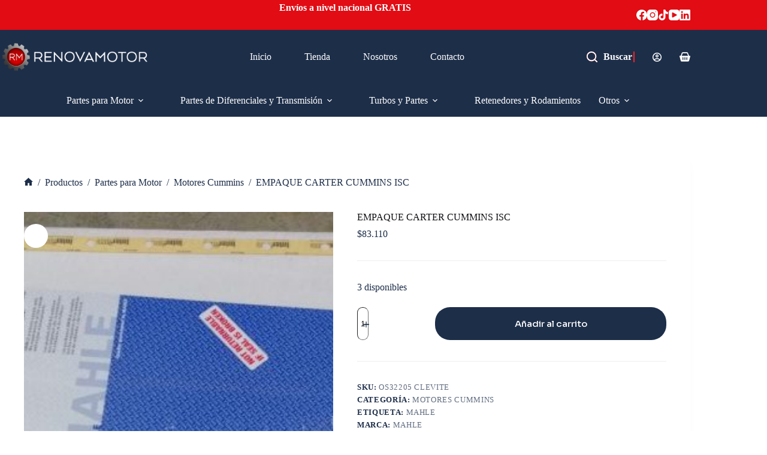

--- FILE ---
content_type: text/html; charset=UTF-8
request_url: https://renovamotor.com/producto/empaque-carter-cummins-isc/
body_size: 40133
content:
<!doctype html>
<html lang="es">
<head>
	
	<meta charset="UTF-8">
	<meta name="viewport" content="width=device-width, initial-scale=1, maximum-scale=5, viewport-fit=cover">
	<link rel="profile" href="https://gmpg.org/xfn/11">

	<title>EMPAQUE CARTER CUMMINS ISC &#8211; Renovamotor | Repuestos automotrices para motor, transmisión y turbos</title>
<meta name='robots' content='max-image-preview:large' />
<link rel='dns-prefetch' href='//fonts.googleapis.com' />
<link rel="alternate" type="application/rss+xml" title="Renovamotor | Repuestos automotrices para motor, transmisión y turbos &raquo; Feed" href="https://renovamotor.com/feed/" />
<link rel="alternate" type="application/rss+xml" title="Renovamotor | Repuestos automotrices para motor, transmisión y turbos &raquo; Feed de los comentarios" href="https://renovamotor.com/comments/feed/" />
<link rel="alternate" type="application/rss+xml" title="Renovamotor | Repuestos automotrices para motor, transmisión y turbos &raquo; Comentario EMPAQUE CARTER CUMMINS ISC del feed" href="https://renovamotor.com/producto/empaque-carter-cummins-isc/feed/" />
<link rel="alternate" title="oEmbed (JSON)" type="application/json+oembed" href="https://renovamotor.com/wp-json/oembed/1.0/embed?url=https%3A%2F%2Frenovamotor.com%2Fproducto%2Fempaque-carter-cummins-isc%2F" />
<link rel="alternate" title="oEmbed (XML)" type="text/xml+oembed" href="https://renovamotor.com/wp-json/oembed/1.0/embed?url=https%3A%2F%2Frenovamotor.com%2Fproducto%2Fempaque-carter-cummins-isc%2F&#038;format=xml" />
<style id='wp-img-auto-sizes-contain-inline-css'>
img:is([sizes=auto i],[sizes^="auto," i]){contain-intrinsic-size:3000px 1500px}
/*# sourceURL=wp-img-auto-sizes-contain-inline-css */
</style>
<link rel='stylesheet' id='blocksy-dynamic-global-css' href='https://renovamotor.com/wp-content/uploads/blocksy/css/global.css?ver=61349' media='all' />
<link rel='stylesheet' id='wp-block-library-css' href='https://renovamotor.com/wp-includes/css/dist/block-library/style.min.css?ver=6.9' media='all' />
<style id='wp-block-image-inline-css'>
.wp-block-image>a,.wp-block-image>figure>a{display:inline-block}.wp-block-image img{box-sizing:border-box;height:auto;max-width:100%;vertical-align:bottom}@media not (prefers-reduced-motion){.wp-block-image img.hide{visibility:hidden}.wp-block-image img.show{animation:show-content-image .4s}}.wp-block-image[style*=border-radius] img,.wp-block-image[style*=border-radius]>a{border-radius:inherit}.wp-block-image.has-custom-border img{box-sizing:border-box}.wp-block-image.aligncenter{text-align:center}.wp-block-image.alignfull>a,.wp-block-image.alignwide>a{width:100%}.wp-block-image.alignfull img,.wp-block-image.alignwide img{height:auto;width:100%}.wp-block-image .aligncenter,.wp-block-image .alignleft,.wp-block-image .alignright,.wp-block-image.aligncenter,.wp-block-image.alignleft,.wp-block-image.alignright{display:table}.wp-block-image .aligncenter>figcaption,.wp-block-image .alignleft>figcaption,.wp-block-image .alignright>figcaption,.wp-block-image.aligncenter>figcaption,.wp-block-image.alignleft>figcaption,.wp-block-image.alignright>figcaption{caption-side:bottom;display:table-caption}.wp-block-image .alignleft{float:left;margin:.5em 1em .5em 0}.wp-block-image .alignright{float:right;margin:.5em 0 .5em 1em}.wp-block-image .aligncenter{margin-left:auto;margin-right:auto}.wp-block-image :where(figcaption){margin-bottom:1em;margin-top:.5em}.wp-block-image.is-style-circle-mask img{border-radius:9999px}@supports ((-webkit-mask-image:none) or (mask-image:none)) or (-webkit-mask-image:none){.wp-block-image.is-style-circle-mask img{border-radius:0;-webkit-mask-image:url('data:image/svg+xml;utf8,<svg viewBox="0 0 100 100" xmlns="http://www.w3.org/2000/svg"><circle cx="50" cy="50" r="50"/></svg>');mask-image:url('data:image/svg+xml;utf8,<svg viewBox="0 0 100 100" xmlns="http://www.w3.org/2000/svg"><circle cx="50" cy="50" r="50"/></svg>');mask-mode:alpha;-webkit-mask-position:center;mask-position:center;-webkit-mask-repeat:no-repeat;mask-repeat:no-repeat;-webkit-mask-size:contain;mask-size:contain}}:root :where(.wp-block-image.is-style-rounded img,.wp-block-image .is-style-rounded img){border-radius:9999px}.wp-block-image figure{margin:0}.wp-lightbox-container{display:flex;flex-direction:column;position:relative}.wp-lightbox-container img{cursor:zoom-in}.wp-lightbox-container img:hover+button{opacity:1}.wp-lightbox-container button{align-items:center;backdrop-filter:blur(16px) saturate(180%);background-color:#5a5a5a40;border:none;border-radius:4px;cursor:zoom-in;display:flex;height:20px;justify-content:center;opacity:0;padding:0;position:absolute;right:16px;text-align:center;top:16px;width:20px;z-index:100}@media not (prefers-reduced-motion){.wp-lightbox-container button{transition:opacity .2s ease}}.wp-lightbox-container button:focus-visible{outline:3px auto #5a5a5a40;outline:3px auto -webkit-focus-ring-color;outline-offset:3px}.wp-lightbox-container button:hover{cursor:pointer;opacity:1}.wp-lightbox-container button:focus{opacity:1}.wp-lightbox-container button:focus,.wp-lightbox-container button:hover,.wp-lightbox-container button:not(:hover):not(:active):not(.has-background){background-color:#5a5a5a40;border:none}.wp-lightbox-overlay{box-sizing:border-box;cursor:zoom-out;height:100vh;left:0;overflow:hidden;position:fixed;top:0;visibility:hidden;width:100%;z-index:100000}.wp-lightbox-overlay .close-button{align-items:center;cursor:pointer;display:flex;justify-content:center;min-height:40px;min-width:40px;padding:0;position:absolute;right:calc(env(safe-area-inset-right) + 16px);top:calc(env(safe-area-inset-top) + 16px);z-index:5000000}.wp-lightbox-overlay .close-button:focus,.wp-lightbox-overlay .close-button:hover,.wp-lightbox-overlay .close-button:not(:hover):not(:active):not(.has-background){background:none;border:none}.wp-lightbox-overlay .lightbox-image-container{height:var(--wp--lightbox-container-height);left:50%;overflow:hidden;position:absolute;top:50%;transform:translate(-50%,-50%);transform-origin:top left;width:var(--wp--lightbox-container-width);z-index:9999999999}.wp-lightbox-overlay .wp-block-image{align-items:center;box-sizing:border-box;display:flex;height:100%;justify-content:center;margin:0;position:relative;transform-origin:0 0;width:100%;z-index:3000000}.wp-lightbox-overlay .wp-block-image img{height:var(--wp--lightbox-image-height);min-height:var(--wp--lightbox-image-height);min-width:var(--wp--lightbox-image-width);width:var(--wp--lightbox-image-width)}.wp-lightbox-overlay .wp-block-image figcaption{display:none}.wp-lightbox-overlay button{background:none;border:none}.wp-lightbox-overlay .scrim{background-color:#fff;height:100%;opacity:.9;position:absolute;width:100%;z-index:2000000}.wp-lightbox-overlay.active{visibility:visible}@media not (prefers-reduced-motion){.wp-lightbox-overlay.active{animation:turn-on-visibility .25s both}.wp-lightbox-overlay.active img{animation:turn-on-visibility .35s both}.wp-lightbox-overlay.show-closing-animation:not(.active){animation:turn-off-visibility .35s both}.wp-lightbox-overlay.show-closing-animation:not(.active) img{animation:turn-off-visibility .25s both}.wp-lightbox-overlay.zoom.active{animation:none;opacity:1;visibility:visible}.wp-lightbox-overlay.zoom.active .lightbox-image-container{animation:lightbox-zoom-in .4s}.wp-lightbox-overlay.zoom.active .lightbox-image-container img{animation:none}.wp-lightbox-overlay.zoom.active .scrim{animation:turn-on-visibility .4s forwards}.wp-lightbox-overlay.zoom.show-closing-animation:not(.active){animation:none}.wp-lightbox-overlay.zoom.show-closing-animation:not(.active) .lightbox-image-container{animation:lightbox-zoom-out .4s}.wp-lightbox-overlay.zoom.show-closing-animation:not(.active) .lightbox-image-container img{animation:none}.wp-lightbox-overlay.zoom.show-closing-animation:not(.active) .scrim{animation:turn-off-visibility .4s forwards}}@keyframes show-content-image{0%{visibility:hidden}99%{visibility:hidden}to{visibility:visible}}@keyframes turn-on-visibility{0%{opacity:0}to{opacity:1}}@keyframes turn-off-visibility{0%{opacity:1;visibility:visible}99%{opacity:0;visibility:visible}to{opacity:0;visibility:hidden}}@keyframes lightbox-zoom-in{0%{transform:translate(calc((-100vw + var(--wp--lightbox-scrollbar-width))/2 + var(--wp--lightbox-initial-left-position)),calc(-50vh + var(--wp--lightbox-initial-top-position))) scale(var(--wp--lightbox-scale))}to{transform:translate(-50%,-50%) scale(1)}}@keyframes lightbox-zoom-out{0%{transform:translate(-50%,-50%) scale(1);visibility:visible}99%{visibility:visible}to{transform:translate(calc((-100vw + var(--wp--lightbox-scrollbar-width))/2 + var(--wp--lightbox-initial-left-position)),calc(-50vh + var(--wp--lightbox-initial-top-position))) scale(var(--wp--lightbox-scale));visibility:hidden}}
/*# sourceURL=https://renovamotor.com/wp-includes/blocks/image/style.min.css */
</style>
<style id='wp-block-list-inline-css'>
ol,ul{box-sizing:border-box}:root :where(.wp-block-list.has-background){padding:1.25em 2.375em}
/*# sourceURL=https://renovamotor.com/wp-includes/blocks/list/style.min.css */
</style>
<style id='wp-block-group-inline-css'>
.wp-block-group{box-sizing:border-box}:where(.wp-block-group.wp-block-group-is-layout-constrained){position:relative}
/*# sourceURL=https://renovamotor.com/wp-includes/blocks/group/style.min.css */
</style>
<style id='wp-block-paragraph-inline-css'>
.is-small-text{font-size:.875em}.is-regular-text{font-size:1em}.is-large-text{font-size:2.25em}.is-larger-text{font-size:3em}.has-drop-cap:not(:focus):first-letter{float:left;font-size:8.4em;font-style:normal;font-weight:100;line-height:.68;margin:.05em .1em 0 0;text-transform:uppercase}body.rtl .has-drop-cap:not(:focus):first-letter{float:none;margin-left:.1em}p.has-drop-cap.has-background{overflow:hidden}:root :where(p.has-background){padding:1.25em 2.375em}:where(p.has-text-color:not(.has-link-color)) a{color:inherit}p.has-text-align-left[style*="writing-mode:vertical-lr"],p.has-text-align-right[style*="writing-mode:vertical-rl"]{rotate:180deg}
/*# sourceURL=https://renovamotor.com/wp-includes/blocks/paragraph/style.min.css */
</style>
<style id='global-styles-inline-css'>
:root{--wp--preset--aspect-ratio--square: 1;--wp--preset--aspect-ratio--4-3: 4/3;--wp--preset--aspect-ratio--3-4: 3/4;--wp--preset--aspect-ratio--3-2: 3/2;--wp--preset--aspect-ratio--2-3: 2/3;--wp--preset--aspect-ratio--16-9: 16/9;--wp--preset--aspect-ratio--9-16: 9/16;--wp--preset--color--black: #000000;--wp--preset--color--cyan-bluish-gray: #abb8c3;--wp--preset--color--white: #ffffff;--wp--preset--color--pale-pink: #f78da7;--wp--preset--color--vivid-red: #cf2e2e;--wp--preset--color--luminous-vivid-orange: #ff6900;--wp--preset--color--luminous-vivid-amber: #fcb900;--wp--preset--color--light-green-cyan: #7bdcb5;--wp--preset--color--vivid-green-cyan: #00d084;--wp--preset--color--pale-cyan-blue: #8ed1fc;--wp--preset--color--vivid-cyan-blue: #0693e3;--wp--preset--color--vivid-purple: #9b51e0;--wp--preset--color--palette-color-1: var(--theme-palette-color-1, #1D2E49);--wp--preset--color--palette-color-2: var(--theme-palette-color-2, #E10C14);--wp--preset--color--palette-color-3: var(--theme-palette-color-3, #434F58);--wp--preset--color--palette-color-4: var(--theme-palette-color-4, #0E0D12);--wp--preset--color--palette-color-5: var(--theme-palette-color-5, #EEEEEE);--wp--preset--color--palette-color-6: var(--theme-palette-color-6, #f1f1f1);--wp--preset--color--palette-color-7: var(--theme-palette-color-7, #f8f8f8);--wp--preset--color--palette-color-8: var(--theme-palette-color-8, #ffffff);--wp--preset--gradient--vivid-cyan-blue-to-vivid-purple: linear-gradient(135deg,rgb(6,147,227) 0%,rgb(155,81,224) 100%);--wp--preset--gradient--light-green-cyan-to-vivid-green-cyan: linear-gradient(135deg,rgb(122,220,180) 0%,rgb(0,208,130) 100%);--wp--preset--gradient--luminous-vivid-amber-to-luminous-vivid-orange: linear-gradient(135deg,rgb(252,185,0) 0%,rgb(255,105,0) 100%);--wp--preset--gradient--luminous-vivid-orange-to-vivid-red: linear-gradient(135deg,rgb(255,105,0) 0%,rgb(207,46,46) 100%);--wp--preset--gradient--very-light-gray-to-cyan-bluish-gray: linear-gradient(135deg,rgb(238,238,238) 0%,rgb(169,184,195) 100%);--wp--preset--gradient--cool-to-warm-spectrum: linear-gradient(135deg,rgb(74,234,220) 0%,rgb(151,120,209) 20%,rgb(207,42,186) 40%,rgb(238,44,130) 60%,rgb(251,105,98) 80%,rgb(254,248,76) 100%);--wp--preset--gradient--blush-light-purple: linear-gradient(135deg,rgb(255,206,236) 0%,rgb(152,150,240) 100%);--wp--preset--gradient--blush-bordeaux: linear-gradient(135deg,rgb(254,205,165) 0%,rgb(254,45,45) 50%,rgb(107,0,62) 100%);--wp--preset--gradient--luminous-dusk: linear-gradient(135deg,rgb(255,203,112) 0%,rgb(199,81,192) 50%,rgb(65,88,208) 100%);--wp--preset--gradient--pale-ocean: linear-gradient(135deg,rgb(255,245,203) 0%,rgb(182,227,212) 50%,rgb(51,167,181) 100%);--wp--preset--gradient--electric-grass: linear-gradient(135deg,rgb(202,248,128) 0%,rgb(113,206,126) 100%);--wp--preset--gradient--midnight: linear-gradient(135deg,rgb(2,3,129) 0%,rgb(40,116,252) 100%);--wp--preset--gradient--juicy-peach: linear-gradient(to right, #ffecd2 0%, #fcb69f 100%);--wp--preset--gradient--young-passion: linear-gradient(to right, #ff8177 0%, #ff867a 0%, #ff8c7f 21%, #f99185 52%, #cf556c 78%, #b12a5b 100%);--wp--preset--gradient--true-sunset: linear-gradient(to right, #fa709a 0%, #fee140 100%);--wp--preset--gradient--morpheus-den: linear-gradient(to top, #30cfd0 0%, #330867 100%);--wp--preset--gradient--plum-plate: linear-gradient(135deg, #667eea 0%, #764ba2 100%);--wp--preset--gradient--aqua-splash: linear-gradient(15deg, #13547a 0%, #80d0c7 100%);--wp--preset--gradient--love-kiss: linear-gradient(to top, #ff0844 0%, #ffb199 100%);--wp--preset--gradient--new-retrowave: linear-gradient(to top, #3b41c5 0%, #a981bb 49%, #ffc8a9 100%);--wp--preset--gradient--plum-bath: linear-gradient(to top, #cc208e 0%, #6713d2 100%);--wp--preset--gradient--high-flight: linear-gradient(to right, #0acffe 0%, #495aff 100%);--wp--preset--gradient--teen-party: linear-gradient(-225deg, #FF057C 0%, #8D0B93 50%, #321575 100%);--wp--preset--gradient--fabled-sunset: linear-gradient(-225deg, #231557 0%, #44107A 29%, #FF1361 67%, #FFF800 100%);--wp--preset--gradient--arielle-smile: radial-gradient(circle 248px at center, #16d9e3 0%, #30c7ec 47%, #46aef7 100%);--wp--preset--gradient--itmeo-branding: linear-gradient(180deg, #2af598 0%, #009efd 100%);--wp--preset--gradient--deep-blue: linear-gradient(to right, #6a11cb 0%, #2575fc 100%);--wp--preset--gradient--strong-bliss: linear-gradient(to right, #f78ca0 0%, #f9748f 19%, #fd868c 60%, #fe9a8b 100%);--wp--preset--gradient--sweet-period: linear-gradient(to top, #3f51b1 0%, #5a55ae 13%, #7b5fac 25%, #8f6aae 38%, #a86aa4 50%, #cc6b8e 62%, #f18271 75%, #f3a469 87%, #f7c978 100%);--wp--preset--gradient--purple-division: linear-gradient(to top, #7028e4 0%, #e5b2ca 100%);--wp--preset--gradient--cold-evening: linear-gradient(to top, #0c3483 0%, #a2b6df 100%, #6b8cce 100%, #a2b6df 100%);--wp--preset--gradient--mountain-rock: linear-gradient(to right, #868f96 0%, #596164 100%);--wp--preset--gradient--desert-hump: linear-gradient(to top, #c79081 0%, #dfa579 100%);--wp--preset--gradient--ethernal-constance: linear-gradient(to top, #09203f 0%, #537895 100%);--wp--preset--gradient--happy-memories: linear-gradient(-60deg, #ff5858 0%, #f09819 100%);--wp--preset--gradient--grown-early: linear-gradient(to top, #0ba360 0%, #3cba92 100%);--wp--preset--gradient--morning-salad: linear-gradient(-225deg, #B7F8DB 0%, #50A7C2 100%);--wp--preset--gradient--night-call: linear-gradient(-225deg, #AC32E4 0%, #7918F2 48%, #4801FF 100%);--wp--preset--gradient--mind-crawl: linear-gradient(-225deg, #473B7B 0%, #3584A7 51%, #30D2BE 100%);--wp--preset--gradient--angel-care: linear-gradient(-225deg, #FFE29F 0%, #FFA99F 48%, #FF719A 100%);--wp--preset--gradient--juicy-cake: linear-gradient(to top, #e14fad 0%, #f9d423 100%);--wp--preset--gradient--rich-metal: linear-gradient(to right, #d7d2cc 0%, #304352 100%);--wp--preset--gradient--mole-hall: linear-gradient(-20deg, #616161 0%, #9bc5c3 100%);--wp--preset--gradient--cloudy-knoxville: linear-gradient(120deg, #fdfbfb 0%, #ebedee 100%);--wp--preset--gradient--soft-grass: linear-gradient(to top, #c1dfc4 0%, #deecdd 100%);--wp--preset--gradient--saint-petersburg: linear-gradient(135deg, #f5f7fa 0%, #c3cfe2 100%);--wp--preset--gradient--everlasting-sky: linear-gradient(135deg, #fdfcfb 0%, #e2d1c3 100%);--wp--preset--gradient--kind-steel: linear-gradient(-20deg, #e9defa 0%, #fbfcdb 100%);--wp--preset--gradient--over-sun: linear-gradient(60deg, #abecd6 0%, #fbed96 100%);--wp--preset--gradient--premium-white: linear-gradient(to top, #d5d4d0 0%, #d5d4d0 1%, #eeeeec 31%, #efeeec 75%, #e9e9e7 100%);--wp--preset--gradient--clean-mirror: linear-gradient(45deg, #93a5cf 0%, #e4efe9 100%);--wp--preset--gradient--wild-apple: linear-gradient(to top, #d299c2 0%, #fef9d7 100%);--wp--preset--gradient--snow-again: linear-gradient(to top, #e6e9f0 0%, #eef1f5 100%);--wp--preset--gradient--confident-cloud: linear-gradient(to top, #dad4ec 0%, #dad4ec 1%, #f3e7e9 100%);--wp--preset--gradient--glass-water: linear-gradient(to top, #dfe9f3 0%, white 100%);--wp--preset--gradient--perfect-white: linear-gradient(-225deg, #E3FDF5 0%, #FFE6FA 100%);--wp--preset--font-size--small: 13px;--wp--preset--font-size--medium: 20px;--wp--preset--font-size--large: clamp(22px, 1.375rem + ((1vw - 3.2px) * 0.625), 30px);--wp--preset--font-size--x-large: clamp(30px, 1.875rem + ((1vw - 3.2px) * 1.563), 50px);--wp--preset--font-size--xx-large: clamp(45px, 2.813rem + ((1vw - 3.2px) * 2.734), 80px);--wp--preset--spacing--20: 0.44rem;--wp--preset--spacing--30: 0.67rem;--wp--preset--spacing--40: 1rem;--wp--preset--spacing--50: 1.5rem;--wp--preset--spacing--60: 2.25rem;--wp--preset--spacing--70: 3.38rem;--wp--preset--spacing--80: 5.06rem;--wp--preset--shadow--natural: 6px 6px 9px rgba(0, 0, 0, 0.2);--wp--preset--shadow--deep: 12px 12px 50px rgba(0, 0, 0, 0.4);--wp--preset--shadow--sharp: 6px 6px 0px rgba(0, 0, 0, 0.2);--wp--preset--shadow--outlined: 6px 6px 0px -3px rgb(255, 255, 255), 6px 6px rgb(0, 0, 0);--wp--preset--shadow--crisp: 6px 6px 0px rgb(0, 0, 0);}:root { --wp--style--global--content-size: var(--theme-block-max-width);--wp--style--global--wide-size: var(--theme-block-wide-max-width); }:where(body) { margin: 0; }.wp-site-blocks > .alignleft { float: left; margin-right: 2em; }.wp-site-blocks > .alignright { float: right; margin-left: 2em; }.wp-site-blocks > .aligncenter { justify-content: center; margin-left: auto; margin-right: auto; }:where(.wp-site-blocks) > * { margin-block-start: var(--theme-content-spacing); margin-block-end: 0; }:where(.wp-site-blocks) > :first-child { margin-block-start: 0; }:where(.wp-site-blocks) > :last-child { margin-block-end: 0; }:root { --wp--style--block-gap: var(--theme-content-spacing); }:root :where(.is-layout-flow) > :first-child{margin-block-start: 0;}:root :where(.is-layout-flow) > :last-child{margin-block-end: 0;}:root :where(.is-layout-flow) > *{margin-block-start: var(--theme-content-spacing);margin-block-end: 0;}:root :where(.is-layout-constrained) > :first-child{margin-block-start: 0;}:root :where(.is-layout-constrained) > :last-child{margin-block-end: 0;}:root :where(.is-layout-constrained) > *{margin-block-start: var(--theme-content-spacing);margin-block-end: 0;}:root :where(.is-layout-flex){gap: var(--theme-content-spacing);}:root :where(.is-layout-grid){gap: var(--theme-content-spacing);}.is-layout-flow > .alignleft{float: left;margin-inline-start: 0;margin-inline-end: 2em;}.is-layout-flow > .alignright{float: right;margin-inline-start: 2em;margin-inline-end: 0;}.is-layout-flow > .aligncenter{margin-left: auto !important;margin-right: auto !important;}.is-layout-constrained > .alignleft{float: left;margin-inline-start: 0;margin-inline-end: 2em;}.is-layout-constrained > .alignright{float: right;margin-inline-start: 2em;margin-inline-end: 0;}.is-layout-constrained > .aligncenter{margin-left: auto !important;margin-right: auto !important;}.is-layout-constrained > :where(:not(.alignleft):not(.alignright):not(.alignfull)){max-width: var(--wp--style--global--content-size);margin-left: auto !important;margin-right: auto !important;}.is-layout-constrained > .alignwide{max-width: var(--wp--style--global--wide-size);}body .is-layout-flex{display: flex;}.is-layout-flex{flex-wrap: wrap;align-items: center;}.is-layout-flex > :is(*, div){margin: 0;}body .is-layout-grid{display: grid;}.is-layout-grid > :is(*, div){margin: 0;}body{padding-top: 0px;padding-right: 0px;padding-bottom: 0px;padding-left: 0px;}:root :where(.wp-element-button, .wp-block-button__link){font-style: inherit;font-weight: inherit;letter-spacing: inherit;text-transform: inherit;}.has-black-color{color: var(--wp--preset--color--black) !important;}.has-cyan-bluish-gray-color{color: var(--wp--preset--color--cyan-bluish-gray) !important;}.has-white-color{color: var(--wp--preset--color--white) !important;}.has-pale-pink-color{color: var(--wp--preset--color--pale-pink) !important;}.has-vivid-red-color{color: var(--wp--preset--color--vivid-red) !important;}.has-luminous-vivid-orange-color{color: var(--wp--preset--color--luminous-vivid-orange) !important;}.has-luminous-vivid-amber-color{color: var(--wp--preset--color--luminous-vivid-amber) !important;}.has-light-green-cyan-color{color: var(--wp--preset--color--light-green-cyan) !important;}.has-vivid-green-cyan-color{color: var(--wp--preset--color--vivid-green-cyan) !important;}.has-pale-cyan-blue-color{color: var(--wp--preset--color--pale-cyan-blue) !important;}.has-vivid-cyan-blue-color{color: var(--wp--preset--color--vivid-cyan-blue) !important;}.has-vivid-purple-color{color: var(--wp--preset--color--vivid-purple) !important;}.has-palette-color-1-color{color: var(--wp--preset--color--palette-color-1) !important;}.has-palette-color-2-color{color: var(--wp--preset--color--palette-color-2) !important;}.has-palette-color-3-color{color: var(--wp--preset--color--palette-color-3) !important;}.has-palette-color-4-color{color: var(--wp--preset--color--palette-color-4) !important;}.has-palette-color-5-color{color: var(--wp--preset--color--palette-color-5) !important;}.has-palette-color-6-color{color: var(--wp--preset--color--palette-color-6) !important;}.has-palette-color-7-color{color: var(--wp--preset--color--palette-color-7) !important;}.has-palette-color-8-color{color: var(--wp--preset--color--palette-color-8) !important;}.has-black-background-color{background-color: var(--wp--preset--color--black) !important;}.has-cyan-bluish-gray-background-color{background-color: var(--wp--preset--color--cyan-bluish-gray) !important;}.has-white-background-color{background-color: var(--wp--preset--color--white) !important;}.has-pale-pink-background-color{background-color: var(--wp--preset--color--pale-pink) !important;}.has-vivid-red-background-color{background-color: var(--wp--preset--color--vivid-red) !important;}.has-luminous-vivid-orange-background-color{background-color: var(--wp--preset--color--luminous-vivid-orange) !important;}.has-luminous-vivid-amber-background-color{background-color: var(--wp--preset--color--luminous-vivid-amber) !important;}.has-light-green-cyan-background-color{background-color: var(--wp--preset--color--light-green-cyan) !important;}.has-vivid-green-cyan-background-color{background-color: var(--wp--preset--color--vivid-green-cyan) !important;}.has-pale-cyan-blue-background-color{background-color: var(--wp--preset--color--pale-cyan-blue) !important;}.has-vivid-cyan-blue-background-color{background-color: var(--wp--preset--color--vivid-cyan-blue) !important;}.has-vivid-purple-background-color{background-color: var(--wp--preset--color--vivid-purple) !important;}.has-palette-color-1-background-color{background-color: var(--wp--preset--color--palette-color-1) !important;}.has-palette-color-2-background-color{background-color: var(--wp--preset--color--palette-color-2) !important;}.has-palette-color-3-background-color{background-color: var(--wp--preset--color--palette-color-3) !important;}.has-palette-color-4-background-color{background-color: var(--wp--preset--color--palette-color-4) !important;}.has-palette-color-5-background-color{background-color: var(--wp--preset--color--palette-color-5) !important;}.has-palette-color-6-background-color{background-color: var(--wp--preset--color--palette-color-6) !important;}.has-palette-color-7-background-color{background-color: var(--wp--preset--color--palette-color-7) !important;}.has-palette-color-8-background-color{background-color: var(--wp--preset--color--palette-color-8) !important;}.has-black-border-color{border-color: var(--wp--preset--color--black) !important;}.has-cyan-bluish-gray-border-color{border-color: var(--wp--preset--color--cyan-bluish-gray) !important;}.has-white-border-color{border-color: var(--wp--preset--color--white) !important;}.has-pale-pink-border-color{border-color: var(--wp--preset--color--pale-pink) !important;}.has-vivid-red-border-color{border-color: var(--wp--preset--color--vivid-red) !important;}.has-luminous-vivid-orange-border-color{border-color: var(--wp--preset--color--luminous-vivid-orange) !important;}.has-luminous-vivid-amber-border-color{border-color: var(--wp--preset--color--luminous-vivid-amber) !important;}.has-light-green-cyan-border-color{border-color: var(--wp--preset--color--light-green-cyan) !important;}.has-vivid-green-cyan-border-color{border-color: var(--wp--preset--color--vivid-green-cyan) !important;}.has-pale-cyan-blue-border-color{border-color: var(--wp--preset--color--pale-cyan-blue) !important;}.has-vivid-cyan-blue-border-color{border-color: var(--wp--preset--color--vivid-cyan-blue) !important;}.has-vivid-purple-border-color{border-color: var(--wp--preset--color--vivid-purple) !important;}.has-palette-color-1-border-color{border-color: var(--wp--preset--color--palette-color-1) !important;}.has-palette-color-2-border-color{border-color: var(--wp--preset--color--palette-color-2) !important;}.has-palette-color-3-border-color{border-color: var(--wp--preset--color--palette-color-3) !important;}.has-palette-color-4-border-color{border-color: var(--wp--preset--color--palette-color-4) !important;}.has-palette-color-5-border-color{border-color: var(--wp--preset--color--palette-color-5) !important;}.has-palette-color-6-border-color{border-color: var(--wp--preset--color--palette-color-6) !important;}.has-palette-color-7-border-color{border-color: var(--wp--preset--color--palette-color-7) !important;}.has-palette-color-8-border-color{border-color: var(--wp--preset--color--palette-color-8) !important;}.has-vivid-cyan-blue-to-vivid-purple-gradient-background{background: var(--wp--preset--gradient--vivid-cyan-blue-to-vivid-purple) !important;}.has-light-green-cyan-to-vivid-green-cyan-gradient-background{background: var(--wp--preset--gradient--light-green-cyan-to-vivid-green-cyan) !important;}.has-luminous-vivid-amber-to-luminous-vivid-orange-gradient-background{background: var(--wp--preset--gradient--luminous-vivid-amber-to-luminous-vivid-orange) !important;}.has-luminous-vivid-orange-to-vivid-red-gradient-background{background: var(--wp--preset--gradient--luminous-vivid-orange-to-vivid-red) !important;}.has-very-light-gray-to-cyan-bluish-gray-gradient-background{background: var(--wp--preset--gradient--very-light-gray-to-cyan-bluish-gray) !important;}.has-cool-to-warm-spectrum-gradient-background{background: var(--wp--preset--gradient--cool-to-warm-spectrum) !important;}.has-blush-light-purple-gradient-background{background: var(--wp--preset--gradient--blush-light-purple) !important;}.has-blush-bordeaux-gradient-background{background: var(--wp--preset--gradient--blush-bordeaux) !important;}.has-luminous-dusk-gradient-background{background: var(--wp--preset--gradient--luminous-dusk) !important;}.has-pale-ocean-gradient-background{background: var(--wp--preset--gradient--pale-ocean) !important;}.has-electric-grass-gradient-background{background: var(--wp--preset--gradient--electric-grass) !important;}.has-midnight-gradient-background{background: var(--wp--preset--gradient--midnight) !important;}.has-juicy-peach-gradient-background{background: var(--wp--preset--gradient--juicy-peach) !important;}.has-young-passion-gradient-background{background: var(--wp--preset--gradient--young-passion) !important;}.has-true-sunset-gradient-background{background: var(--wp--preset--gradient--true-sunset) !important;}.has-morpheus-den-gradient-background{background: var(--wp--preset--gradient--morpheus-den) !important;}.has-plum-plate-gradient-background{background: var(--wp--preset--gradient--plum-plate) !important;}.has-aqua-splash-gradient-background{background: var(--wp--preset--gradient--aqua-splash) !important;}.has-love-kiss-gradient-background{background: var(--wp--preset--gradient--love-kiss) !important;}.has-new-retrowave-gradient-background{background: var(--wp--preset--gradient--new-retrowave) !important;}.has-plum-bath-gradient-background{background: var(--wp--preset--gradient--plum-bath) !important;}.has-high-flight-gradient-background{background: var(--wp--preset--gradient--high-flight) !important;}.has-teen-party-gradient-background{background: var(--wp--preset--gradient--teen-party) !important;}.has-fabled-sunset-gradient-background{background: var(--wp--preset--gradient--fabled-sunset) !important;}.has-arielle-smile-gradient-background{background: var(--wp--preset--gradient--arielle-smile) !important;}.has-itmeo-branding-gradient-background{background: var(--wp--preset--gradient--itmeo-branding) !important;}.has-deep-blue-gradient-background{background: var(--wp--preset--gradient--deep-blue) !important;}.has-strong-bliss-gradient-background{background: var(--wp--preset--gradient--strong-bliss) !important;}.has-sweet-period-gradient-background{background: var(--wp--preset--gradient--sweet-period) !important;}.has-purple-division-gradient-background{background: var(--wp--preset--gradient--purple-division) !important;}.has-cold-evening-gradient-background{background: var(--wp--preset--gradient--cold-evening) !important;}.has-mountain-rock-gradient-background{background: var(--wp--preset--gradient--mountain-rock) !important;}.has-desert-hump-gradient-background{background: var(--wp--preset--gradient--desert-hump) !important;}.has-ethernal-constance-gradient-background{background: var(--wp--preset--gradient--ethernal-constance) !important;}.has-happy-memories-gradient-background{background: var(--wp--preset--gradient--happy-memories) !important;}.has-grown-early-gradient-background{background: var(--wp--preset--gradient--grown-early) !important;}.has-morning-salad-gradient-background{background: var(--wp--preset--gradient--morning-salad) !important;}.has-night-call-gradient-background{background: var(--wp--preset--gradient--night-call) !important;}.has-mind-crawl-gradient-background{background: var(--wp--preset--gradient--mind-crawl) !important;}.has-angel-care-gradient-background{background: var(--wp--preset--gradient--angel-care) !important;}.has-juicy-cake-gradient-background{background: var(--wp--preset--gradient--juicy-cake) !important;}.has-rich-metal-gradient-background{background: var(--wp--preset--gradient--rich-metal) !important;}.has-mole-hall-gradient-background{background: var(--wp--preset--gradient--mole-hall) !important;}.has-cloudy-knoxville-gradient-background{background: var(--wp--preset--gradient--cloudy-knoxville) !important;}.has-soft-grass-gradient-background{background: var(--wp--preset--gradient--soft-grass) !important;}.has-saint-petersburg-gradient-background{background: var(--wp--preset--gradient--saint-petersburg) !important;}.has-everlasting-sky-gradient-background{background: var(--wp--preset--gradient--everlasting-sky) !important;}.has-kind-steel-gradient-background{background: var(--wp--preset--gradient--kind-steel) !important;}.has-over-sun-gradient-background{background: var(--wp--preset--gradient--over-sun) !important;}.has-premium-white-gradient-background{background: var(--wp--preset--gradient--premium-white) !important;}.has-clean-mirror-gradient-background{background: var(--wp--preset--gradient--clean-mirror) !important;}.has-wild-apple-gradient-background{background: var(--wp--preset--gradient--wild-apple) !important;}.has-snow-again-gradient-background{background: var(--wp--preset--gradient--snow-again) !important;}.has-confident-cloud-gradient-background{background: var(--wp--preset--gradient--confident-cloud) !important;}.has-glass-water-gradient-background{background: var(--wp--preset--gradient--glass-water) !important;}.has-perfect-white-gradient-background{background: var(--wp--preset--gradient--perfect-white) !important;}.has-small-font-size{font-size: var(--wp--preset--font-size--small) !important;}.has-medium-font-size{font-size: var(--wp--preset--font-size--medium) !important;}.has-large-font-size{font-size: var(--wp--preset--font-size--large) !important;}.has-x-large-font-size{font-size: var(--wp--preset--font-size--x-large) !important;}.has-xx-large-font-size{font-size: var(--wp--preset--font-size--xx-large) !important;}
/*# sourceURL=global-styles-inline-css */
</style>
<style id='core-block-supports-duotone-inline-css'>
.wp-duotone-unset-1.wp-block-image img, .wp-duotone-unset-1.wp-block-image .components-placeholder{filter:unset;}
/*# sourceURL=core-block-supports-duotone-inline-css */
</style>

<link rel='stylesheet' id='htslider-widgets-css' href='https://renovamotor.com/wp-content/plugins/ht-slider-for-elementor/assets/css/ht-slider-widgets.css?ver=1.7.3' media='all' />
<link rel='stylesheet' id='photoswipe-css' href='https://renovamotor.com/wp-content/plugins/woocommerce/assets/css/photoswipe/photoswipe.min.css?ver=10.3.7' media='all' />
<link rel='stylesheet' id='photoswipe-default-skin-css' href='https://renovamotor.com/wp-content/plugins/woocommerce/assets/css/photoswipe/default-skin/default-skin.min.css?ver=10.3.7' media='all' />
<style id='woocommerce-inline-inline-css'>
.woocommerce form .form-row .required { visibility: visible; }
/*# sourceURL=woocommerce-inline-inline-css */
</style>
<link rel='stylesheet' id='brands-styles-css' href='https://renovamotor.com/wp-content/plugins/woocommerce/assets/css/brands.css?ver=10.3.7' media='all' />
<link rel='stylesheet' id='parent-style-css' href='https://renovamotor.com/wp-content/themes/blocksy/style.css?ver=6.9' media='all' />
<link rel='stylesheet' id='ct-main-styles-css' href='https://renovamotor.com/wp-content/themes/blocksy/static/bundle/main.min.css?ver=2.1.17' media='all' />
<link rel='stylesheet' id='ct-woocommerce-styles-css' href='https://renovamotor.com/wp-content/themes/blocksy/static/bundle/woocommerce.min.css?ver=2.1.17' media='all' />
<link rel='stylesheet' id='blocksy-fonts-font-source-google-css' href='https://fonts.googleapis.com/css2?family=Roboto:wght@400;500;600;700&#038;family=Sora:wght@500;700&#038;display=swap' media='all' />
<link rel='stylesheet' id='ct-page-title-styles-css' href='https://renovamotor.com/wp-content/themes/blocksy/static/bundle/page-title.min.css?ver=2.1.17' media='all' />
<link rel='stylesheet' id='ct-elementor-styles-css' href='https://renovamotor.com/wp-content/themes/blocksy/static/bundle/elementor-frontend.min.css?ver=2.1.17' media='all' />
<link rel='stylesheet' id='ct-elementor-woocommerce-styles-css' href='https://renovamotor.com/wp-content/themes/blocksy/static/bundle/elementor-woocommerce-frontend.min.css?ver=2.1.17' media='all' />
<link rel='stylesheet' id='ct-comments-styles-css' href='https://renovamotor.com/wp-content/themes/blocksy/static/bundle/comments.min.css?ver=2.1.17' media='all' />
<link rel='stylesheet' id='ct-flexy-styles-css' href='https://renovamotor.com/wp-content/themes/blocksy/static/bundle/flexy.min.css?ver=2.1.17' media='all' />
<link rel='stylesheet' id='ct-wpforms-styles-css' href='https://renovamotor.com/wp-content/themes/blocksy/static/bundle/wpforms.min.css?ver=2.1.17' media='all' />
<link rel='stylesheet' id='flexipsg-font-icons-css' href='https://renovamotor.com/wp-content/plugins/flexi-product-slider-grid/assets/libs/fonts/font-icons.css?ver=1.0.5' media='all' />
<link rel='stylesheet' id='flexipsg-swiper-css' href='https://renovamotor.com/wp-content/plugins/flexi-product-slider-grid/assets/libs/swiper/swiper-bundle.min.css?ver=1.0.5' media='all' />
<link rel='stylesheet' id='flexipsg-style-css' href='https://renovamotor.com/wp-content/plugins/flexi-product-slider-grid/assets/css/style.css?ver=1.0.5' media='all' />
<link rel='stylesheet' id='blocksy-companion-header-account-styles-css' href='https://renovamotor.com/wp-content/plugins/blocksy-companion/static/bundle/header-account.min.css?ver=2.1.17' media='all' />
<script src="https://renovamotor.com/wp-includes/js/jquery/jquery.min.js?ver=3.7.1" id="jquery-core-js"></script>
<script src="https://renovamotor.com/wp-includes/js/jquery/jquery-migrate.min.js?ver=3.4.1" id="jquery-migrate-js"></script>
<script src="https://renovamotor.com/wp-content/plugins/woocommerce/assets/js/jquery-blockui/jquery.blockUI.min.js?ver=2.7.0-wc.10.3.7" id="wc-jquery-blockui-js" data-wp-strategy="defer"></script>
<script src="https://renovamotor.com/wp-content/plugins/woocommerce/assets/js/zoom/jquery.zoom.min.js?ver=1.7.21-wc.10.3.7" id="wc-zoom-js" defer data-wp-strategy="defer"></script>
<script src="https://renovamotor.com/wp-content/plugins/woocommerce/assets/js/photoswipe/photoswipe.min.js?ver=4.1.1-wc.10.3.7" id="wc-photoswipe-js" defer data-wp-strategy="defer"></script>
<script src="https://renovamotor.com/wp-content/plugins/woocommerce/assets/js/photoswipe/photoswipe-ui-default.min.js?ver=4.1.1-wc.10.3.7" id="wc-photoswipe-ui-default-js" defer data-wp-strategy="defer"></script>
<script id="wc-single-product-js-extra">
var wc_single_product_params = {"i18n_required_rating_text":"Por favor elige una puntuaci\u00f3n","i18n_rating_options":["1 de 5 estrellas","2 de 5 estrellas","3 de 5 estrellas","4 de 5 estrellas","5 de 5 estrellas"],"i18n_product_gallery_trigger_text":"Ver galer\u00eda de im\u00e1genes a pantalla completa","review_rating_required":"yes","flexslider":{"rtl":false,"animation":"slide","smoothHeight":true,"directionNav":false,"controlNav":"thumbnails","slideshow":false,"animationSpeed":500,"animationLoop":false,"allowOneSlide":false},"zoom_enabled":"1","zoom_options":[],"photoswipe_enabled":"1","photoswipe_options":{"shareEl":false,"closeOnScroll":false,"history":false,"hideAnimationDuration":0,"showAnimationDuration":0},"flexslider_enabled":""};
//# sourceURL=wc-single-product-js-extra
</script>
<script src="https://renovamotor.com/wp-content/plugins/woocommerce/assets/js/frontend/single-product.min.js?ver=10.3.7" id="wc-single-product-js" defer data-wp-strategy="defer"></script>
<script src="https://renovamotor.com/wp-content/plugins/woocommerce/assets/js/js-cookie/js.cookie.min.js?ver=2.1.4-wc.10.3.7" id="wc-js-cookie-js" defer data-wp-strategy="defer"></script>
<script id="woocommerce-js-extra">
var woocommerce_params = {"ajax_url":"/wp-admin/admin-ajax.php","wc_ajax_url":"/?wc-ajax=%%endpoint%%","i18n_password_show":"Mostrar contrase\u00f1a","i18n_password_hide":"Ocultar contrase\u00f1a"};
//# sourceURL=woocommerce-js-extra
</script>
<script src="https://renovamotor.com/wp-content/plugins/woocommerce/assets/js/frontend/woocommerce.min.js?ver=10.3.7" id="woocommerce-js" defer data-wp-strategy="defer"></script>
<script id="wc-cart-fragments-js-extra">
var wc_cart_fragments_params = {"ajax_url":"/wp-admin/admin-ajax.php","wc_ajax_url":"/?wc-ajax=%%endpoint%%","cart_hash_key":"wc_cart_hash_ecc45973f1c6192a8c15838d3bca965b","fragment_name":"wc_fragments_ecc45973f1c6192a8c15838d3bca965b","request_timeout":"5000"};
//# sourceURL=wc-cart-fragments-js-extra
</script>
<script src="https://renovamotor.com/wp-content/plugins/woocommerce/assets/js/frontend/cart-fragments.min.js?ver=10.3.7" id="wc-cart-fragments-js" defer data-wp-strategy="defer"></script>
<link rel="https://api.w.org/" href="https://renovamotor.com/wp-json/" /><link rel="alternate" title="JSON" type="application/json" href="https://renovamotor.com/wp-json/wp/v2/product/10170" /><link rel="EditURI" type="application/rsd+xml" title="RSD" href="https://renovamotor.com/xmlrpc.php?rsd" />

<link rel="canonical" href="https://renovamotor.com/producto/empaque-carter-cummins-isc/" />
<link rel='shortlink' href='https://renovamotor.com/?p=10170' />
<noscript><link rel='stylesheet' href='https://renovamotor.com/wp-content/themes/blocksy/static/bundle/no-scripts.min.css' type='text/css'></noscript>
	<noscript><style>.woocommerce-product-gallery{ opacity: 1 !important; }</style></noscript>
	<meta name="generator" content="Elementor 3.32.5; features: e_font_icon_svg, additional_custom_breakpoints; settings: css_print_method-external, google_font-enabled, font_display-auto">
<style type="text/css" id="filter-everything-inline-css">.wpc-orderby-select{width:100%}.wpc-filters-open-button-container{display:none}.wpc-debug-message{padding:16px;font-size:14px;border:1px dashed #ccc;margin-bottom:20px}.wpc-debug-title{visibility:hidden}.wpc-button-inner,.wpc-chip-content{display:flex;align-items:center}.wpc-icon-html-wrapper{position:relative;margin-right:10px;top:2px}.wpc-icon-html-wrapper span{display:block;height:1px;width:18px;border-radius:3px;background:#2c2d33;margin-bottom:4px;position:relative}span.wpc-icon-line-1:after,span.wpc-icon-line-2:after,span.wpc-icon-line-3:after{content:"";display:block;width:3px;height:3px;border:1px solid #2c2d33;background-color:#fff;position:absolute;top:-2px;box-sizing:content-box}span.wpc-icon-line-3:after{border-radius:50%;left:2px}span.wpc-icon-line-1:after{border-radius:50%;left:5px}span.wpc-icon-line-2:after{border-radius:50%;left:12px}body .wpc-filters-open-button-container a.wpc-filters-open-widget,body .wpc-filters-open-button-container a.wpc-open-close-filters-button{display:inline-block;text-align:left;border:1px solid #2c2d33;border-radius:2px;line-height:1.5;padding:7px 12px;background-color:transparent;color:#2c2d33;box-sizing:border-box;text-decoration:none!important;font-weight:400;transition:none;position:relative}@media screen and (max-width:768px){.wpc_show_bottom_widget .wpc-filters-open-button-container,.wpc_show_open_close_button .wpc-filters-open-button-container{display:block}.wpc_show_bottom_widget .wpc-filters-open-button-container{margin-top:1em;margin-bottom:1em}}</style>
			<style>
				.e-con.e-parent:nth-of-type(n+4):not(.e-lazyloaded):not(.e-no-lazyload),
				.e-con.e-parent:nth-of-type(n+4):not(.e-lazyloaded):not(.e-no-lazyload) * {
					background-image: none !important;
				}
				@media screen and (max-height: 1024px) {
					.e-con.e-parent:nth-of-type(n+3):not(.e-lazyloaded):not(.e-no-lazyload),
					.e-con.e-parent:nth-of-type(n+3):not(.e-lazyloaded):not(.e-no-lazyload) * {
						background-image: none !important;
					}
				}
				@media screen and (max-height: 640px) {
					.e-con.e-parent:nth-of-type(n+2):not(.e-lazyloaded):not(.e-no-lazyload),
					.e-con.e-parent:nth-of-type(n+2):not(.e-lazyloaded):not(.e-no-lazyload) * {
						background-image: none !important;
					}
				}
			</style>
			<link rel="icon" href="https://renovamotor.com/wp-content/uploads/2025/10/cropped-renovamotors-motores-para-carros-pereira-32x32.png" sizes="32x32" />
<link rel="icon" href="https://renovamotor.com/wp-content/uploads/2025/10/cropped-renovamotors-motores-para-carros-pereira-192x192.png" sizes="192x192" />
<link rel="apple-touch-icon" href="https://renovamotor.com/wp-content/uploads/2025/10/cropped-renovamotors-motores-para-carros-pereira-180x180.png" />
<meta name="msapplication-TileImage" content="https://renovamotor.com/wp-content/uploads/2025/10/cropped-renovamotors-motores-para-carros-pereira-270x270.png" />
		<style id="wp-custom-css">
			.htslider-slider-area {
	--theme-container-max-width: initial;
}

/* main icon boxes */
.ct-iconbox .elementor-icon,
.ct-iconbox .elementor-icon-box-title,
.ct-iconbox .elementor-icon-box-description {
	transition: all 0.3s ease;
}
.ct-iconbox:hover .elementor-icon,
.ct-iconbox:hover .elementor-icon-box-title,
.ct-iconbox:hover .elementor-icon-box-description { 
	fill: var(--theme-palette-color-8) !important;
	color: var(--theme-palette-color-8) !important 
}

.elementor-shortcode [data-products] figure {
	margin-bottom: var(--product-element-spacing, 10px) !important;
}


/* CODIGO PERSONALIZADO */
/* Subcategorías nivel 1 */
.wc-block-product-filter-checkbox-list__item.has-depth-1 {
  margin-left: 15px;
  font-size: 0.95em;
  color: #444;
  border-left: 2px solid #ddd;
  padding-left: 8px;
}

/* Subcategorías nivel 2 */
.wc-block-product-filter-checkbox-list__item.has-depth-2 {
  margin-left: 30px;
  font-size: 0.9em;
  color: #555;
  border-left: 2px dashed #ccc;
  padding-left: 10px;
}

/* Mejorar los títulos */
.wp-block-woocommerce-product-filter-taxonomy > p {
  font-size: 1.2em;
  font-weight: 600;
  margin-bottom: 8px;
  border-bottom: 1px solid #eee;
  padding-bottom: 5px;
}

/* Espacio y limpieza en los ítems */
.wc-block-product-filter-checkbox-list__item {
  margin-bottom: 5px;
}

.wc-block-product-filter-checkbox-list__input {
  accent-color: #00b5b3; /* el verde que me comentaste */
}

.wc-block-product-filter-checkbox-list__items {
  max-height: 400px;  /* ajusta según tu diseño */
  overflow-y: auto;
  padding-right: 6px; /* espacio para que no tape el scroll */
}

/* Scroll en categorías */
.wc-block-product-filter-taxonomy[ data-attribute="product_cat" ] .wc-block-product-filter-checkbox-list__items {
  max-height: 400px;
  overflow-y: auto;
  padding-right: 6px;
}

/* Scroll en marcas */
.wc-block-product-filter-taxonomy[ data-attribute="product_brand" ] .wc-block-product-filter-checkbox-list__items {
  max-height: 300px;
  overflow-y: auto;
  padding-right: 6px;
}

/* Scroll en general (todos los filtros largos) */
.wc-block-product-filter-checkbox-list__items::-webkit-scrollbar {
  width: 6px;
}
.wc-block-product-filter-checkbox-list__items::-webkit-scrollbar-thumb {
  background: #bbb;
  border-radius: 10px;
}
.wc-block-product-filter-checkbox-list__items::-webkit-scrollbar-thumb:hover {
  background: #999;
}
.wc-block-product-filter-checkbox-list__items::-webkit-scrollbar-track {
  background: #f1f1f1;
}

}


/* === CARD PERMANENTE PARA BLOCKSY / TYPE-1 === */
ul.products[data-products="type-1"] > li.product{
  position: relative;
  padding: 16px !important;          /* padding parejo */
  border-radius: 12px !important;    /* bordes suaves */
  display: flex;
  flex-direction: column;
  gap: 10px;
  height: 100%;
  isolation: isolate;                /* asegura capas correctas */
}

/* Fondo + borde + sombra de la card (permanente) */
ul.products[data-products="type-1"] > li.product::before{
  content: "";
  position: absolute;
  inset: 0;
  background: #fff;                  /* no cambia colores de texto */
  border: 1px solid rgba(0,0,0,.08);
  border-radius: 12px;
  box-shadow: 0 6px 18px rgba(0,0,0,.08);
  pointer-events: none;
  z-index: 0;
}

/* Contenido por encima del pseudo-fondo */
ul.products[data-products="type-1"] > li.product > *{
  position: relative;
  z-index: 1;
}

/* Imagen sin márgenes raros */
ul.products[data-products="type-1"] > li.product figure{
  margin: 0 !important;
}

/* Título uniforme (sin cambiar tamaño/color) */
ul.products[data-products="type-1"] > li.product h2.woocommerce-loop-product__title{
  margin: 4px 0 0 !important;
  line-height: 1.3;
  min-height: 2.6em;                 /* ~2 líneas según tu tamaño actual */
  display: -webkit-box;
  -webkit-line-clamp: 2;
  -webkit-box-orient: vertical;
  overflow: hidden;
}

/* Precio con respiro */
ul.products[data-products="type-1"] > li.product .price{
  margin-top: 2px !important;
}

/* La etiqueta/categoría siempre abajo para todas las cards */
ul.products[data-products="type-1"] > li.product .entry-meta{
  margin-top: auto !important;
}

/* Anula cualquier sombra/borde del tema en hover (queremos permanente) */
ul.products[data-products="type-1"][data-hover] > li.product:hover{
  box-shadow: none !important;
  transform: none !important;
}
ul.products[data-products="type-1"] > li.product:hover::before{
  box-shadow: 0 6px 18px rgba(0,0,0,.08) !important; /* igual que en reposo */
	
}

/* === FIX: padding solo en la card, sin separar título/precio === */

/* Variables (si ya las tienes, no repitas) */
:root{
  --rm-card-pad: 20px;
  --rm-img-pad: 8px;
}

/* Card type-1 */
ul.products[data-products="type-1"] > li.product{
  padding: var(--rm-card-pad) !important;
  display: flex;
  flex-direction: column;
  gap: 0 !important;            /* ← elimina el hueco entre figure, h2, price */
}

/* Imagen con un poco de aire sin afectar el resto */
ul.products[data-products="type-1"] > li.product figure{
  margin: 0 !important;
}
ul.products[data-products="type-1"] > li.product figure > a.ct-media-container{
  display: block;
  padding: var(--rm-img-pad);
  border-radius: 10px;
}

/* Título y precio pegaditos (espaciado controlado) */
ul.products[data-products="type-1"] > li.product h2.woocommerce-loop-product__title{
  margin: 10px 0 4px !important;
  line-height: 1.3;
}
ul.products[data-products="type-1"] > li.product .price{
  margin: 0 0 8px !important;
}

/* Categoría siempre abajo con un poco de aire */
ul.products[data-products="type-1"] > li.product .entry-meta{
  margin-top: auto !important;
  padding-top: 10px;
}

/* Badge sold out, discreto y sin invadir bordes (si lo usas) */
ul.products[data-products="type-1"] > li.product figure .out-of-stock-badge{
  top: 10px; left: 10px;
  border-radius: 6px;
}





/* Contenedor de categorías en el footer con scroll */
.wp-block-woocommerce-product-categories {
  max-height: 220px;   /* ajusta altura según diseño */
  overflow-y: auto;
  padding-right: 6px;
}

/* Scroll en categorías del footer */
.wp-block-woocommerce-product-categories::-webkit-scrollbar {
  width: 6px;
}
.wp-block-woocommerce-product-categories::-webkit-scrollbar-thumb {
  background: #bbb;
  border-radius: 10px;
}
.wp-block-woocommerce-product-categories::-webkit-scrollbar-thumb:hover {
  background: #999;
}
.wp-block-woocommerce-product-categories::-webkit-scrollbar-track {
  background: #f1f1f1;
}

/* Nivel 1 de subcategorías en footer */
.wc-block-product-categories-list--depth-1 {
  margin-left: 15px;
  border-left: 2px solid #ddd;
  padding-left: 8px;
  font-size: 0.95em;
  color: #444;
}

/* Nivel 2 de subcategorías en footer */
.wc-block-product-categories-list--depth-2 {
  margin-left: 30px;
  border-left: 2px dashed #ccc;
  padding-left: 10px;
  font-size: 0.9em;
  color: #555;
}

/* Espacio entre ítems */
.wc-block-product-categories-list-item {
  margin-bottom: 5px;
}

/* Boton formulario contacto
 */
.boton-formulario{
	border-radius:20px;
	background-color: red;
}

.wpforms-field-container input, textarea{
	
	border-radius:20px;
	
}


/* estilo botones*/

button, .checkout-button, .button{
	border-radius: 25px !important;
}

/*Efecto lupa */

/* --- Contenedor de la animación de búsqueda --- */
.ct-header-search {
  display: flex !important;
  align-items: center;
  gap: 6px;
  position: relative;
  cursor: pointer;
  transition: all 0.3s ease;
}

/* Lupa con animación tipo "pulse" */
.ct-header-search svg {
  animation: pulseGlow 1.8s infinite;
  color: #ff2020 !important;
  transition: transform 0.3s ease;
}

.ct-header-search:hover svg {
  transform: scale(1.2);
}

@keyframes pulseGlow {
  0%, 100% { filter: drop-shadow(0 0 0px #ff4040); }
  50% { filter: drop-shadow(0 0 6px #ff2020); }
}

/* Texto animado */
.ct-header-search::after {
  content: "Buscar";
  color: #fff;
  font-weight: 600;
  font-size: 1rem;
  margin-left: 8px;
  overflow: hidden;
  white-space: nowrap;
  border-right: 2px solid #ff2020;
  animation: typing 2.5s steps(10, end) infinite alternate, blink 0.8s infinite;
}

@keyframes typing {
  0% { width: 0; }
  50% { width: 90px; }
  100% { width: 0; }
}

@keyframes blink {
  0%, 50% { border-color: #ff2020; }
  51%, 100% { border-color: transparent; }
}


.ct-header-search::after {
  content: var(--word, "Buscar");
  /* resto igual */
}


/* Ocultar SKU por defecto */
.product-sku {
  opacity: 0;
  transform: translateY(5px);
  transition: all 0.3s ease;
  position: absolute;
  background: rgba(255,255,255,0.9);
  font-size: 11px !important;
  color: red !important; 
  pointer-events: none;
}

/* Mostrar SKU solo al hacer hover sobre la tarjeta */
li.product:hover .product-sku {
  opacity: 1;
  transform: translateY(0);
}

/* Asegura que el contenedor del producto tenga posición relativa */
li.product {
  position: relative;
}

/* Ajuste para pantallas móviles */
@media only screen and (max-width: 768px) {
  li.product .product-sku {
    font-size: 10px !important;
		line-height:1 em;
    bottom: 2px !important;
  }
}

		</style>
			<link rel='stylesheet' id='wc-blocks-style-css' href='https://renovamotor.com/wp-content/plugins/woocommerce/assets/client/blocks/wc-blocks.css?ver=wc-10.3.7' media='all' />
<link rel='stylesheet' id='wc-blocks-style-product-categories-css' href='https://renovamotor.com/wp-content/plugins/woocommerce/assets/client/blocks/product-categories.css?ver=wc-10.3.7' media='all' />
<link rel='stylesheet' id='joinchat-css' href='https://renovamotor.com/wp-content/plugins/creame-whatsapp-me/public/css/joinchat.min.css?ver=6.0.8' media='all' />
</head>


<body class="wp-singular product-template-default single single-product postid-10170 wp-custom-logo wp-embed-responsive wp-theme-blocksy wp-child-theme-blocksy-child theme-blocksy woocommerce woocommerce-page woocommerce-no-js eio-default elementor-default elementor-kit-17509 ct-elementor-default-template" data-link="type-2" data-prefix="product" data-header="type-1:sticky" data-footer="type-1" itemscope="itemscope" itemtype="https://schema.org/WebPage">

<a class="skip-link screen-reader-text" href="#main">Saltar al contenido</a><div class="ct-drawer-canvas" data-location="start">
		<div id="search-modal" class="ct-panel" data-behaviour="modal" role="dialog" aria-label="Búsqueda en ventana emergente" inert>
			<div class="ct-panel-actions">
				<button class="ct-toggle-close" data-type="type-3" aria-label="Cerrar la ventana modal de búsqueda">
					<svg class="ct-icon" width="12" height="12" viewBox="0 0 15 15"><path d="M1 15a1 1 0 01-.71-.29 1 1 0 010-1.41l5.8-5.8-5.8-5.8A1 1 0 011.7.29l5.8 5.8 5.8-5.8a1 1 0 011.41 1.41l-5.8 5.8 5.8 5.8a1 1 0 01-1.41 1.41l-5.8-5.8-5.8 5.8A1 1 0 011 15z"/></svg>				</button>
			</div>

			<div class="ct-panel-content">
				

<form role="search" method="get" class="ct-search-form"  action="https://renovamotor.com/" aria-haspopup="listbox" data-live-results="thumbs">

	<input type="search" class="modal-field" placeholder="Buscar" value="" name="s" autocomplete="off" title="Buscar..." aria-label="Buscar...">

	<div class="ct-search-form-controls">
		
		<button type="submit" class="wp-element-button" data-button="icon" aria-label="Botón de búsqueda">
			<svg class="ct-icon ct-search-button-content" aria-hidden="true" width="15" height="15" viewBox="0 0 15 15"><path d="M14.8,13.7L12,11c0.9-1.2,1.5-2.6,1.5-4.2c0-3.7-3-6.8-6.8-6.8S0,3,0,6.8s3,6.8,6.8,6.8c1.6,0,3.1-0.6,4.2-1.5l2.8,2.8c0.1,0.1,0.3,0.2,0.5,0.2s0.4-0.1,0.5-0.2C15.1,14.5,15.1,14,14.8,13.7z M1.5,6.8c0-2.9,2.4-5.2,5.2-5.2S12,3.9,12,6.8S9.6,12,6.8,12S1.5,9.6,1.5,6.8z"/></svg>
			<span class="ct-ajax-loader">
				<svg viewBox="0 0 24 24">
					<circle cx="12" cy="12" r="10" opacity="0.2" fill="none" stroke="currentColor" stroke-miterlimit="10" stroke-width="2"/>

					<path d="m12,2c5.52,0,10,4.48,10,10" fill="none" stroke="currentColor" stroke-linecap="round" stroke-miterlimit="10" stroke-width="2">
						<animateTransform
							attributeName="transform"
							attributeType="XML"
							type="rotate"
							dur="0.6s"
							from="0 12 12"
							to="360 12 12"
							repeatCount="indefinite"
						/>
					</path>
				</svg>
			</span>
		</button>

		
					<input type="hidden" name="ct_post_type" value="post:page:product">
		
		

		<input type="hidden" value="2eb7e25f0e" class="ct-live-results-nonce">	</div>

			<div class="screen-reader-text" aria-live="polite" role="status">
			Sin resultados		</div>
	
</form>


			</div>
		</div>

		<div id="offcanvas" class="ct-panel ct-header" data-behaviour="right-side" role="dialog" aria-label="Panel fuera del lienzo emergente" inert=""><div class="ct-panel-inner">
		<div class="ct-panel-actions">
			
			<button class="ct-toggle-close" data-type="type-1" aria-label="Cerrar el cajón">
				<svg class="ct-icon" width="12" height="12" viewBox="0 0 15 15"><path d="M1 15a1 1 0 01-.71-.29 1 1 0 010-1.41l5.8-5.8-5.8-5.8A1 1 0 011.7.29l5.8 5.8 5.8-5.8a1 1 0 011.41 1.41l-5.8 5.8 5.8 5.8a1 1 0 01-1.41 1.41l-5.8-5.8-5.8 5.8A1 1 0 011 15z"/></svg>
			</button>
		</div>
		<div class="ct-panel-content" data-device="desktop"><div class="ct-panel-content-inner"></div></div><div class="ct-panel-content" data-device="mobile"><div class="ct-panel-content-inner">
<a href="https://renovamotor.com/" class="site-logo-container" data-id="offcanvas-logo" rel="home" itemprop="url">
				</a>


<nav
	class="mobile-menu menu-container"
	data-id="mobile-menu" data-interaction="click" data-toggle-type="type-1" data-submenu-dots="yes"	aria-label="Main Menu">

	<ul id="menu-main-menu-1" class=""><li class="menu-item menu-item-type-post_type menu-item-object-page menu-item-home menu-item-17342"><a href="https://renovamotor.com/" class="ct-menu-link">Inicio</a></li>
<li class="menu-item menu-item-type-post_type menu-item-object-page current_page_parent menu-item-17335"><a href="https://renovamotor.com/producto/" class="ct-menu-link">Tienda</a></li>
<li class="menu-item menu-item-type-post_type menu-item-object-page menu-item-17792"><a href="https://renovamotor.com/nosotros/" class="ct-menu-link">Nosotros</a></li>
<li class="menu-item menu-item-type-post_type menu-item-object-page menu-item-17341"><a href="https://renovamotor.com/contacto/" class="ct-menu-link">Contacto</a></li>
</ul></nav>


<div
	class="ct-header-cta"
	data-id="button">
	<a
		href="#"
		class="ct-button"
		data-size="large" aria-label="Hablemos" target="_blank" rel="noopener noreferrer nofollow">
		Hablemos	</a>
</div>
</div></div></div></div>
<div id="account-modal" class="ct-panel" data-behaviour="modal" role="dialog" aria-label="Cuenta emergente" inert>
	<div class="ct-panel-actions">
		<button class="ct-toggle-close" data-type="type-1" aria-label="Cerrar cuenta modal">
			<svg class="ct-icon" width="12" height="12" viewBox="0 0 15 15">
				<path d="M1 15a1 1 0 01-.71-.29 1 1 0 010-1.41l5.8-5.8-5.8-5.8A1 1 0 011.7.29l5.8 5.8 5.8-5.8a1 1 0 011.41 1.41l-5.8 5.8 5.8 5.8a1 1 0 01-1.41 1.41l-5.8-5.8-5.8 5.8A1 1 0 011 15z"/>
			</svg>
		</button>
	</div>

	<div class="ct-panel-content">
		<div class="ct-account-modal">
							<ul>
					<li class="active ct-login" tabindex="0">
						Acceder					</li>

					<li class="ct-register" tabindex="0">
						Registrarse					</li>
				</ul>
			
			<div class="ct-account-forms">
				<div class="ct-login-form active">
					
<form name="loginform" id="loginform" class="login" action="#" method="post">
		
	<p>
		<label for="user_login">Nombre de usuario o correo electrónico</label>
		<input type="text" name="log" id="user_login" class="input" value="" size="20" autocomplete="username" autocapitalize="off">
	</p>

	<p>
		<label for="user_pass">Contraseña</label>
		<span class="account-password-input">
			<input type="password" name="pwd" id="user_pass" class="input" value="" size="20" autocomplete="current-password" spellcheck="false">
			<span class="show-password-input"></span>
		</span>
	</p>

	<p class="login-remember col-2">
		<span>
			<input name="rememberme" type="checkbox" id="rememberme" class="ct-checkbox" value="forever">
			<label for="rememberme">Recordarme</label>
		</span>

		<a href="#" class="ct-forgot-password">
			¿Olvidaste la contraseña?		</a>
	</p>

	
	<p class="login-submit">
		<button class="ct-button ct-account-login-submit has-text-align-center" name="wp-submit">
			Acceder
			<svg class="ct-button-loader" width="16" height="16" viewBox="0 0 24 24">
				<circle cx="12" cy="12" r="10" opacity="0.2" fill="none" stroke="currentColor" stroke-miterlimit="10" stroke-width="2.5"/>

				<path d="m12,2c5.52,0,10,4.48,10,10" fill="none" stroke="currentColor" stroke-linecap="round" stroke-miterlimit="10" stroke-width="2.5">
					<animateTransform
						attributeName="transform"
						attributeType="XML"
						type="rotate"
						dur="0.6s"
						from="0 12 12"
						to="360 12 12"
						repeatCount="indefinite"
					/>
				</path>
			</svg>
		</button>
	</p>

		</form>

				</div>

									<div class="ct-register-form">
						
<form name="registerform" id="registerform" class="register woocommerce-form-register" action="#" method="post" novalidate="novalidate">
		
			<p>
			<label for="user_login_register">Nombre de usuario</label>
			<input type="text" name="user_login" id="user_login_register" class="input" value="" size="20" autocomplete="username" autocapitalize="off">
		</p>
	
	<p>
		<label for="ct_user_email">Correo electrónico</label>
		<input type="email" name="user_email" id="ct_user_email" class="input" value="" size="20" autocomplete="email">
	</p>

			<p>
			<label for="user_pass_register">Contraseña</label>
			<span class="account-password-input password-input">
				<input type="password" name="user_pass" id="user_pass_register" class="input" value="" size="20" autocomplete="new-password" autocapitalize="off">			</span>
		</p>
	
	
	<wc-order-attribution-inputs></wc-order-attribution-inputs><div class="woocommerce-privacy-policy-text"><p>Your personal data will be used to support your experience throughout this website, to manage access to your account, and for other purposes described in our <a href="https://renovamotor.com/politicas-de-privacidad/" class="woocommerce-privacy-policy-link" target="_blank">política de privacidad</a>.</p>
</div>
	
	<p>
		<button class="ct-button ct-account-register-submit has-text-align-center" name="wp-submit">
			Registro
			<svg class="ct-button-loader" width="16" height="16" viewBox="0 0 24 24">
				<circle cx="12" cy="12" r="10" opacity="0.2" fill="none" stroke="currentColor" stroke-miterlimit="10" stroke-width="2.5"/>

				<path d="m12,2c5.52,0,10,4.48,10,10" fill="none" stroke="currentColor" stroke-linecap="round" stroke-miterlimit="10" stroke-width="2.5">
					<animateTransform
						attributeName="transform"
						attributeType="XML"
						type="rotate"
						dur="0.6s"
						from="0 12 12"
						to="360 12 12"
						repeatCount="indefinite"
					/>
				</path>
			</svg>
		</button>

			</p>

			<input type="hidden" id="blocksy-register-nonce" name="blocksy-register-nonce" value="ce56ffd75f" /><input type="hidden" name="_wp_http_referer" value="/producto/empaque-carter-cummins-isc/" /></form>
					</div>
				
				<div class="ct-forgot-password-form">
					<form name="lostpasswordform" id="lostpasswordform" action="#" method="post">
	
	<p>
		<label for="user_login_forgot">Nombre de usuario o correo electrónico</label>
		<input type="text" name="user_login" id="user_login_forgot" class="input" value="" size="20" autocomplete="username" autocapitalize="off" required>
	</p>

	
	<p>
		<button class="ct-button ct-account-lost-password-submit has-text-align-center" name="wp-submit">
			Obtener una nueva contraseña
			<svg class="ct-button-loader" width="16" height="16" viewBox="0 0 24 24">
				<circle cx="12" cy="12" r="10" opacity="0.2" fill="none" stroke="currentColor" stroke-miterlimit="10" stroke-width="2.5"/>

				<path d="m12,2c5.52,0,10,4.48,10,10" fill="none" stroke="currentColor" stroke-linecap="round" stroke-miterlimit="10" stroke-width="2.5">
					<animateTransform
						attributeName="transform"
						attributeType="XML"
						type="rotate"
						dur="0.6s"
						from="0 12 12"
						to="360 12 12"
						repeatCount="indefinite"
					/>
				</path>
			</svg>
		</button>
	</p>

		<input type="hidden" id="blocksy-lostpassword-nonce" name="blocksy-lostpassword-nonce" value="5a4763e258" /><input type="hidden" name="_wp_http_referer" value="/producto/empaque-carter-cummins-isc/" /></form>


					<a href="#" class="ct-back-to-login ct-login">
						← Volver a acceso					</a>
				</div>
            </div>
		</div>
	</div>
</div>
</div>
<div id="main-container">
	<header id="header" class="ct-header" data-id="type-1" itemscope="" itemtype="https://schema.org/WPHeader"><div data-device="desktop"><div data-row="top" data-column-set="3"><div class="ct-container"><div data-column="start"></div><div data-column="middle"><div data-items="">
<div
	class="ct-header-text "
	data-id="text">
	<div class="entry-content is-layout-flow">
		<p><strong><span style="color: #ffffff;">Envíos a nivel nacional GRATIS</span></strong></p>	</div>
</div>
</div></div><div data-column="end" data-placements="1"><div data-items="primary">
<div
	class="ct-header-socials "
	data-id="socials">

	
		<div class="ct-social-box" data-color="custom" data-icon-size="custom" data-icons-type="simple" >
			
			
							
				<a href="https://www.facebook.com/renovamotor.sa/" data-network="facebook" aria-label="Facebook" target="_blank" rel="noopener noreferrer nofollow">
					<span class="ct-icon-container">
					<svg
					width="20px"
					height="20px"
					viewBox="0 0 20 20"
					aria-hidden="true">
						<path d="M20,10.1c0-5.5-4.5-10-10-10S0,4.5,0,10.1c0,5,3.7,9.1,8.4,9.9v-7H5.9v-2.9h2.5V7.9C8.4,5.4,9.9,4,12.2,4c1.1,0,2.2,0.2,2.2,0.2v2.5h-1.3c-1.2,0-1.6,0.8-1.6,1.6v1.9h2.8L13.9,13h-2.3v7C16.3,19.2,20,15.1,20,10.1z"/>
					</svg>
				</span>				</a>
							
				<a href="https://www.instagram.com/renovamotorcol/" data-network="instagram" aria-label="Instagram" target="_blank" rel="noopener noreferrer nofollow">
					<span class="ct-icon-container">
					<svg
					width="20"
					height="20"
					viewBox="0 0 20 20"
					aria-hidden="true">
						<circle cx="10" cy="10" r="3.3"/>
						<path d="M14.2,0H5.8C2.6,0,0,2.6,0,5.8v8.3C0,17.4,2.6,20,5.8,20h8.3c3.2,0,5.8-2.6,5.8-5.8V5.8C20,2.6,17.4,0,14.2,0zM10,15c-2.8,0-5-2.2-5-5s2.2-5,5-5s5,2.2,5,5S12.8,15,10,15z M15.8,5C15.4,5,15,4.6,15,4.2s0.4-0.8,0.8-0.8s0.8,0.4,0.8,0.8S16.3,5,15.8,5z"/>
					</svg>
				</span>				</a>
							
				<a href="https://www.tiktok.com/@rmenlineacol?_t=ZS-90Zohw7uyCD&amp;_r=1" data-network="tiktok" aria-label="TikTok" target="_blank" rel="noopener noreferrer nofollow">
					<span class="ct-icon-container">
					<svg
					width="20px"
					height="20px"
					viewBox="0 0 20 20"
					aria-hidden="true">
						<path d="M18.2 4.5c-2.3-.2-4.1-1.9-4.4-4.2V0h-3.4v13.8c0 1.4-1.2 2.6-2.8 2.6-1.4 0-2.6-1.1-2.6-2.6s1.1-2.6 2.6-2.6h.2l.5.1V7.5h-.7c-3.4 0-6.2 2.8-6.2 6.2S4.2 20 7.7 20s6.2-2.8 6.2-6.2v-7c1.1 1.1 2.4 1.6 3.9 1.6h.8V4.6l-.4-.1z"/>
					</svg>
				</span>				</a>
							
				<a href="https://www.youtube.com/@renovamotor9390/videos" data-network="youtube" aria-label="YouTube" target="_blank" rel="noopener noreferrer nofollow">
					<span class="ct-icon-container">
					<svg
					width="20"
					height="20"
					viewbox="0 0 20 20"
					aria-hidden="true">
						<path d="M15,0H5C2.2,0,0,2.2,0,5v10c0,2.8,2.2,5,5,5h10c2.8,0,5-2.2,5-5V5C20,2.2,17.8,0,15,0z M14.5,10.9l-6.8,3.8c-0.1,0.1-0.3,0.1-0.5,0.1c-0.5,0-1-0.4-1-1l0,0V6.2c0-0.5,0.4-1,1-1c0.2,0,0.3,0,0.5,0.1l6.8,3.8c0.5,0.3,0.7,0.8,0.4,1.3C14.8,10.6,14.6,10.8,14.5,10.9z"/>
					</svg>
				</span>				</a>
							
				<a href="https://co.linkedin.com/in/renovamotor-sas-b46316215" data-network="linkedin" aria-label="LinkedIn" target="_blank" rel="noopener noreferrer nofollow">
					<span class="ct-icon-container">
					<svg
					width="20px"
					height="20px"
					viewBox="0 0 20 20"
					aria-hidden="true">
						<path d="M18.6,0H1.4C0.6,0,0,0.6,0,1.4v17.1C0,19.4,0.6,20,1.4,20h17.1c0.8,0,1.4-0.6,1.4-1.4V1.4C20,0.6,19.4,0,18.6,0z M6,17.1h-3V7.6h3L6,17.1L6,17.1zM4.6,6.3c-1,0-1.7-0.8-1.7-1.7s0.8-1.7,1.7-1.7c0.9,0,1.7,0.8,1.7,1.7C6.3,5.5,5.5,6.3,4.6,6.3z M17.2,17.1h-3v-4.6c0-1.1,0-2.5-1.5-2.5c-1.5,0-1.8,1.2-1.8,2.5v4.7h-3V7.6h2.8v1.3h0c0.4-0.8,1.4-1.5,2.8-1.5c3,0,3.6,2,3.6,4.5V17.1z"/>
					</svg>
				</span>				</a>
			
			
					</div>

	
</div>
</div></div></div></div><div data-row="middle" data-column-set="3"><div class="ct-container"><div data-column="start" data-placements="1"><div data-items="primary">
<div	class="site-branding"
	data-id="logo"		itemscope="itemscope" itemtype="https://schema.org/Organization">

			<a href="https://renovamotor.com/" class="site-logo-container" rel="home" itemprop="url" ><img width="300" height="60" src="https://renovamotor.com/wp-content/uploads/2025/10/renovamotor-partes-de-vehiculos-risaralda.png" class="default-logo" alt="Renovamotor parte de vehículos risaralda" decoding="async" /></a>	
	</div>

</div></div><div data-column="middle"><div data-items="">
<nav
	id="header-menu-1"
	class="header-menu-1 menu-container"
	data-id="menu" data-interaction="hover"	data-menu="type-1"
	data-dropdown="type-1:simple"		data-responsive="no"	itemscope="" itemtype="https://schema.org/SiteNavigationElement"	aria-label="Main Menu">

	<ul id="menu-main-menu" class="menu"><li id="menu-item-17342" class="menu-item menu-item-type-post_type menu-item-object-page menu-item-home menu-item-17342"><a href="https://renovamotor.com/" class="ct-menu-link">Inicio</a></li>
<li id="menu-item-17335" class="menu-item menu-item-type-post_type menu-item-object-page current_page_parent menu-item-17335"><a href="https://renovamotor.com/producto/" class="ct-menu-link">Tienda</a></li>
<li id="menu-item-17792" class="menu-item menu-item-type-post_type menu-item-object-page menu-item-17792"><a href="https://renovamotor.com/nosotros/" class="ct-menu-link">Nosotros</a></li>
<li id="menu-item-17341" class="menu-item menu-item-type-post_type menu-item-object-page menu-item-17341"><a href="https://renovamotor.com/contacto/" class="ct-menu-link">Contacto</a></li>
</ul></nav>

</div></div><div data-column="end" data-placements="1"><div data-items="primary">
<button
	class="ct-header-search ct-toggle "
	data-toggle-panel="#search-modal"
	aria-controls="search-modal"
	aria-label="Buscar"
	data-label="left"
	data-id="search">

	<span class="ct-label ct-hidden-sm ct-hidden-md ct-hidden-lg" aria-hidden="true">Buscar</span>

	<svg class="ct-icon" aria-hidden="true" width="15" height="15" viewBox="0 0 15 15"><path d="M14.8,13.7L12,11c0.9-1.2,1.5-2.6,1.5-4.2c0-3.7-3-6.8-6.8-6.8S0,3,0,6.8s3,6.8,6.8,6.8c1.6,0,3.1-0.6,4.2-1.5l2.8,2.8c0.1,0.1,0.3,0.2,0.5,0.2s0.4-0.1,0.5-0.2C15.1,14.5,15.1,14,14.8,13.7z M1.5,6.8c0-2.9,2.4-5.2,5.2-5.2S12,3.9,12,6.8S9.6,12,6.8,12S1.5,9.6,1.5,6.8z"/></svg></button>
<div class="ct-header-account" data-id="account" data-state="out"><a href="#account-modal" class="ct-account-item" aria-label="Acceder" aria-controls="account-modal" data-label="left"><span class="ct-label ct-hidden-sm ct-hidden-md ct-hidden-lg" aria-hidden="true">Acceder</span><svg class="ct-icon" aria-hidden="true" width="15" height="15" viewBox="0 0 15 15"><path d="M7.5,0C3.4,0,0,3.4,0,7.5c0,1.7,0.5,3.2,1.5,4.5c1.4,1.9,3.6,3,6,3s4.6-1.1,6-3c1-1.3,1.5-2.9,1.5-4.5C15,3.4,11.6,0,7.5,0zM7.5,13.5c-1.4,0-2.8-0.5-3.8-1.4c1.1-0.9,2.4-1.4,3.8-1.4s2.8,0.5,3.8,1.4C10.3,13,8.9,13.5,7.5,13.5z M12.3,11c-1.3-1.1-3-1.8-4.8-1.8S4,9.9,2.7,11c-0.8-1-1.2-2.2-1.2-3.5c0-3.3,2.7-6,6-6s6,2.7,6,6C13.5,8.8,13.1,10,12.3,11zM7.5,3C6.1,3,5,4.1,5,5.5S6.1,8,7.5,8S10,6.9,10,5.5S8.9,3,7.5,3zM7.5,6.5c-0.5,0-1-0.5-1-1s0.5-1,1-1s1,0.5,1,1S8,6.5,7.5,6.5z"/></svg></a></div>
<div
	class="ct-header-cart"
	data-id="cart">

	
<a class="ct-cart-item"
	href="https://renovamotor.com/carrito/"
	data-label="left"
	>

	<span class="screen-reader-text">Carro de compra</span><span class="ct-label ct-hidden-sm ct-hidden-md ct-hidden-lg" data-price="yes"><span class="ct-amount"><span class="woocommerce-Price-amount amount"><bdi><span class="woocommerce-Price-currencySymbol">&#36;</span>0</bdi></span></span></span>
	<span class="ct-icon-container " aria-hidden="true">
		<span class="ct-dynamic-count-cart" data-count="0">0</span><svg aria-hidden="true" width="15" height="15" viewBox="0 0 15 15"><path d="M4.5,1.1C3.9,1.1,3.4,1.4,3.1,2L1.7,5.9H0.6C0.5,5.9,0.1,6.1,0,6.2c0,0,0,0.3,0,0.5L1.7,13c0.1,0.6,0.8,0.9,1.3,0.9h8.9c0.6,0,1.2-0.5,1.4-0.9L15,6.7c0-0.2,0-0.5-0.2-0.6c0-0.1-0.3-0.1-0.4-0.1h-1.1l-1.6-4.1l0,0c-0.3-0.5-0.6-0.8-1.2-0.8H4.5zM4.5,2.5h5.9l1.5,3.5H3.1L4.5,2.5z M4.8,7.9c0.4,0,0.6,0.3,0.6,0.6v2.7c0,0.4-0.3,0.6-0.6,0.6c-0.3,0.2-0.6-0.3-0.6-0.6V8.6C4.1,8.2,4.4,7.9,4.8,7.9zM7.5,7.9c0.5,0,0.6,0.3,0.6,0.6v2.7c0,0.4-0.3,0.6-0.6,0.6c-0.5,0-0.6-0.3-0.6-0.6V8.6C6.9,8.2,7,7.9,7.5,7.9zM10.2,7.9c0.4,0,0.6,0.3,0.6,0.6v2.7c0,0.4-0.3,0.6-0.6,0.6c-0.5,0-0.6-0.3-0.6-0.6V8.6C9.6,8.2,9.9,7.9,10.2,7.9z"/></svg>	</span>
</a>

<div class="ct-cart-content" data-count="0"></div></div>
</div></div></div></div><div class="ct-sticky-container"><div data-sticky="slide"><div data-row="bottom" data-column-set="1"><div class="ct-container"><div data-column="middle"><div data-items="">
<nav
	id="header-menu-2"
	class="header-menu-2 menu-container"
	data-id="menu-secondary" data-interaction="hover"	data-menu="type-3"
	data-dropdown="type-1:padded"		data-responsive="no"	itemscope="" itemtype="https://schema.org/SiteNavigationElement"	aria-label="Menu Tienda">

	<ul id="menu-menu-tienda" class="menu"><li id="menu-item-17480" class="menu-item menu-item-type-custom menu-item-object-custom menu-item-has-children menu-item-17480 animated-submenu-block"><a href="https://renovamotor.com/categoria-producto/partes-para-motor/" class="ct-menu-link">Partes para Motor<span class="ct-toggle-dropdown-desktop"><svg class="ct-icon" width="8" height="8" viewBox="0 0 15 15" aria-hidden="true"><path d="M2.1,3.2l5.4,5.4l5.4-5.4L15,4.3l-7.5,7.5L0,4.3L2.1,3.2z"/></svg></span></a><button class="ct-toggle-dropdown-desktop-ghost" aria-label="Abrir el menú desplegable" aria-haspopup="true" aria-expanded="false"></button>
<ul class="sub-menu">
	<li id="menu-item-17492" class="menu-item menu-item-type-custom menu-item-object-custom menu-item-17492"><a href="https://renovamotor.com/categoria-producto/partes-para-motor/motores-cummins/" class="ct-menu-link">Motores Cummins</a></li>
	<li id="menu-item-17493" class="menu-item menu-item-type-custom menu-item-object-custom menu-item-17493"><a href="https://renovamotor.com/categoria-producto/artes-para-motor/motores-caterpillar/" class="ct-menu-link">Motores Caterpilla</a></li>
	<li id="menu-item-17494" class="menu-item menu-item-type-custom menu-item-object-custom menu-item-17494"><a href="https://renovamotor.com/categoria-producto/artes-para-motor/motores-international/" class="ct-menu-link">Motores International</a></li>
	<li id="menu-item-17495" class="menu-item menu-item-type-custom menu-item-object-custom menu-item-17495"><a href="https://renovamotor.com/categoria-producto/partes-para-motor/motores-detroit/" class="ct-menu-link">Motores Detroit</a></li>
	<li id="menu-item-17496" class="menu-item menu-item-type-custom menu-item-object-custom menu-item-17496"><a href="https://renovamotor.com/categoria-producto/partes-para-motor/motores-mack/" class="ct-menu-link">Motores Mack</a></li>
	<li id="menu-item-17497" class="menu-item menu-item-type-custom menu-item-object-custom menu-item-17497"><a href="https://renovamotor.com/categoria-producto/partes-para-motor/motores-mercedez/" class="ct-menu-link">Motores Mercedez</a></li>
	<li id="menu-item-17491" class="menu-item menu-item-type-custom menu-item-object-custom menu-item-17491"><a href="https://renovamotor.com/categoria-producto/partes-para-motor/valvulas-admision-y-escape/" class="ct-menu-link">Válvulas Admisión y Escape</a></li>
</ul>
</li>
<li id="menu-item-17481" class="menu-item menu-item-type-custom menu-item-object-custom menu-item-has-children menu-item-17481 animated-submenu-block"><a href="https://renovamotor.com/categoria-producto/partes-de-diferencial-y-transmision/" class="ct-menu-link">Partes de Diferenciales y Transmisión<span class="ct-toggle-dropdown-desktop"><svg class="ct-icon" width="8" height="8" viewBox="0 0 15 15" aria-hidden="true"><path d="M2.1,3.2l5.4,5.4l5.4-5.4L15,4.3l-7.5,7.5L0,4.3L2.1,3.2z"/></svg></span></a><button class="ct-toggle-dropdown-desktop-ghost" aria-label="Abrir el menú desplegable" aria-haspopup="true" aria-expanded="false"></button>
<ul class="sub-menu">
	<li id="menu-item-17526" class="menu-item menu-item-type-custom menu-item-object-custom menu-item-17526"><a href="https://renovamotor.com/categoria-producto/partes-de-diferencial-y-transmision/coronas-y-speed-partes-de-diferencial-y-transmision/" class="ct-menu-link">Coronas y Speed</a></li>
	<li id="menu-item-17529" class="menu-item menu-item-type-custom menu-item-object-custom menu-item-17529"><a href="https://renovamotor.com/categoria-producto/pinoneria-de-diferencial/" class="ct-menu-link">Piñoneria de Diferencial</a></li>
	<li id="menu-item-17527" class="menu-item menu-item-type-custom menu-item-object-custom menu-item-17527"><a href="https://renovamotor.com/categoria-producto/pinoneria-de-transmision-y-caja/" class="ct-menu-link">Piñoneria de Transmisión y Caja</a></li>
</ul>
</li>
<li id="menu-item-17482" class="menu-item menu-item-type-custom menu-item-object-custom menu-item-has-children menu-item-17482 animated-submenu-block"><a href="https://renovamotor.com/categoria-producto/turbos-y-partes/" class="ct-menu-link">Turbos y Partes<span class="ct-toggle-dropdown-desktop"><svg class="ct-icon" width="8" height="8" viewBox="0 0 15 15" aria-hidden="true"><path d="M2.1,3.2l5.4,5.4l5.4-5.4L15,4.3l-7.5,7.5L0,4.3L2.1,3.2z"/></svg></span></a><button class="ct-toggle-dropdown-desktop-ghost" aria-label="Abrir el menú desplegable" aria-haspopup="true" aria-expanded="false"></button>
<ul class="sub-menu">
	<li id="menu-item-17531" class="menu-item menu-item-type-custom menu-item-object-custom menu-item-17531"><a href="https://renovamotor.com/categoria-producto/turbos-y-partes/turbos/" class="ct-menu-link">Turbos</a></li>
	<li id="menu-item-17530" class="menu-item menu-item-type-custom menu-item-object-custom menu-item-17530"><a href="https://renovamotor.com/categoria-producto/turbos-y-partes/partes-turbos/" class="ct-menu-link">Partes Turbos</a></li>
	<li id="menu-item-17532" class="menu-item menu-item-type-custom menu-item-object-custom menu-item-17532"><a href="https://renovamotor.com/categoria-producto/turbos-y-partes/catrix/" class="ct-menu-link">Catrix</a></li>
</ul>
</li>
<li id="menu-item-17483" class="menu-item menu-item-type-custom menu-item-object-custom menu-item-17483"><a href="https://renovamotor.com/categoria-producto/retenedores-y-rodamientos/" class="ct-menu-link">Retenedores y Rodamientos</a></li>
<li id="menu-item-17484" class="menu-item menu-item-type-custom menu-item-object-custom menu-item-has-children menu-item-17484 animated-submenu-block"><a href="#" class="ct-menu-link">Otros<span class="ct-toggle-dropdown-desktop"><svg class="ct-icon" width="8" height="8" viewBox="0 0 15 15" aria-hidden="true"><path d="M2.1,3.2l5.4,5.4l5.4-5.4L15,4.3l-7.5,7.5L0,4.3L2.1,3.2z"/></svg></span></a><button class="ct-toggle-dropdown-desktop-ghost" aria-label="Abrir el menú desplegable" aria-haspopup="true" aria-expanded="false"></button>
<ul class="sub-menu">
	<li id="menu-item-17534" class="menu-item menu-item-type-custom menu-item-object-custom menu-item-17534"><a href="https://renovamotor.com/categoria-producto/sensores/" class="ct-menu-link">Sensores</a></li>
	<li id="menu-item-17533" class="menu-item menu-item-type-custom menu-item-object-custom menu-item-17533"><a href="https://renovamotor.com/categoria-producto/bombas-de-inyeccion/" class="ct-menu-link">Bombas de Inyección</a></li>
	<li id="menu-item-17535" class="menu-item menu-item-type-custom menu-item-object-custom menu-item-17535"><a href="https://renovamotor.com/categoria-producto/freno-de-aire/" class="ct-menu-link">Frenos de Aire</a></li>
	<li id="menu-item-17536" class="menu-item menu-item-type-custom menu-item-object-custom menu-item-17536"><a href="https://renovamotor.com/categoria-producto/embragues-discos-y-partes/" class="ct-menu-link">Embragues Discos y Partes</a></li>
	<li id="menu-item-17537" class="menu-item menu-item-type-custom menu-item-object-custom menu-item-17537"><a href="https://renovamotor.com/categoria-producto/partes-de-cardan-y-crucetas/" class="ct-menu-link">Cardan y Crucetas</a></li>
	<li id="menu-item-17538" class="menu-item menu-item-type-custom menu-item-object-custom menu-item-17538"><a href="https://renovamotor.com/categoria-producto/partes-de-direccion-hidrahulica/" class="ct-menu-link">Partes de Dirección Hidráulica</a></li>
</ul>
</li>
</ul></nav>

</div></div></div></div></div></div></div><div data-device="mobile"><div data-row="middle" data-column-set="2"><div class="ct-container"><div data-column="start" data-placements="1"><div data-items="primary">
<div	class="site-branding"
	data-id="logo"		>

			<a href="https://renovamotor.com/" class="site-logo-container" rel="home" itemprop="url" ><img width="300" height="60" src="https://renovamotor.com/wp-content/uploads/2025/10/renovamotor-partes-de-vehiculos-risaralda.png" class="default-logo" alt="Renovamotor parte de vehículos risaralda" decoding="async" /></a>	
	</div>

</div></div><div data-column="end" data-placements="1"><div data-items="primary">
<button
	class="ct-header-trigger ct-toggle "
	data-toggle-panel="#offcanvas"
	aria-controls="offcanvas"
	data-design="simple"
	data-label="right"
	aria-label="Menú"
	data-id="trigger">

	<span class="ct-label ct-hidden-sm ct-hidden-md ct-hidden-lg" aria-hidden="true">Menú</span>

	<svg
		class="ct-icon"
		width="18" height="14" viewBox="0 0 18 14"
		data-type="type-1"
		aria-hidden="true">

		<rect y="0.00" width="18" height="1.7" rx="1"/>
		<rect y="6.15" width="18" height="1.7" rx="1"/>
		<rect y="12.3" width="18" height="1.7" rx="1"/>
	</svg>
</button>
</div></div></div></div></div></header>
	<main id="main" class="site-main hfeed" itemscope="itemscope" itemtype="https://schema.org/CreativeWork">

		
	<div class="ct-container-full" data-content="normal"  data-vertical-spacing="top:bottom"><article class="post-10170">
<div class="hero-section is-width-constrained" data-type="type-1">
			<header class="entry-header">
			
			<nav class="ct-breadcrumbs" data-source="default"  itemscope="" itemtype="https://schema.org/BreadcrumbList"><span class="first-item" itemscope="" itemprop="itemListElement" itemtype="https://schema.org/ListItem"><meta itemprop="position" content="1"><a href="https://renovamotor.com/" itemprop="item"><svg class="ct-icon ct-home-icon" width="15" height="15" viewBox="0 0 15 15" fill="currentColor" aria-hidden="true" focusable="false"><path d="M7.5 1 0 7.8h2.1v6.1h4.1V9.8h2.7v4.1H13V7.8h2.1L7.5 1Z"/></svg><span itemprop="name" class="screen-reader-text">Inicio</span></a><meta itemprop="url" content="https://renovamotor.com/"/><span class="ct-separator">/</span></span><span class="item-0"itemscope="" itemprop="itemListElement" itemtype="https://schema.org/ListItem"><meta itemprop="position" content="2"><a href="https://renovamotor.com/producto/" itemprop="item"><span itemprop="name">Productos</span></a><meta itemprop="url" content="https://renovamotor.com/producto/"/><span class="ct-separator">/</span></span><span class="item-1"itemscope="" itemprop="itemListElement" itemtype="https://schema.org/ListItem"><meta itemprop="position" content="3"><a href="https://renovamotor.com/categoria-producto/partes-para-motor/" itemprop="item"><span itemprop="name">Partes para Motor</span></a><meta itemprop="url" content="https://renovamotor.com/categoria-producto/partes-para-motor/"/><span class="ct-separator">/</span></span><span class="item-2"itemscope="" itemprop="itemListElement" itemtype="https://schema.org/ListItem"><meta itemprop="position" content="4"><a href="https://renovamotor.com/categoria-producto/partes-para-motor/motores-cummins/" itemprop="item"><span itemprop="name">Motores Cummins</span></a><meta itemprop="url" content="https://renovamotor.com/categoria-producto/partes-para-motor/motores-cummins/"/><span class="ct-separator">/</span></span><span class="last-item" aria-current="page" itemscope="" itemprop="itemListElement" itemtype="https://schema.org/ListItem"><meta itemprop="position" content="5"><span itemprop="name">EMPAQUE CARTER CUMMINS ISC</span><meta itemprop="url" content="https://renovamotor.com/producto/empaque-carter-cummins-isc/"/></span>			</nav>

				</header>
	</div>
					
			<div class="woocommerce-notices-wrapper"></div><div id="product-10170" class="product type-product post-10170 status-publish first instock product_cat-motores-cummins product_tag-mahle has-post-thumbnail taxable shipping-taxable purchasable product-type-simple ct-default-gallery ct-ajax-add-to-cart sticky-gallery sticky-summary">

	<div class="product-entry-wrapper is-width-constrained"><div class="woocommerce-product-gallery"><div class="ct-product-gallery-container"><a href="#" class="woocommerce-product-gallery__trigger">🔍</a><figure class="ct-media-container" data-src="https://renovamotor.com/wp-content/uploads/2025/09/8-1-139-1.jpg" data-width="1280" data-height="411"><img loading="lazy" width="600" height="193" src="https://renovamotor.com/wp-content/uploads/2025/09/8-1-139-1-768x247.jpg" loading="lazy" decoding="async" srcset="https://renovamotor.com/wp-content/uploads/2025/09/8-1-139-1-768x247.jpg 768w, https://renovamotor.com/wp-content/uploads/2025/09/8-1-139-1-300x96.jpg 300w, https://renovamotor.com/wp-content/uploads/2025/09/8-1-139-1-1024x329.jpg 1024w, https://renovamotor.com/wp-content/uploads/2025/09/8-1-139-1-416x134.jpg 416w, https://renovamotor.com/wp-content/uploads/2025/09/8-1-139-1.jpg 1280w" sizes="auto, (max-width: 600px) 100vw, 600px" itemprop="image" class=" wp-post-image" style="aspect-ratio: 1280/411;" title="8-1-139-1.jpg" alt="EMPAQUE CARTER CUMMINS ISC" /></figure></div></div>
	<div  class="summary entry-summary entry-summary-items">
		<h1 class="product_title entry-title">EMPAQUE CARTER CUMMINS ISC</h1><p class="price"><span class="woocommerce-Price-amount amount"><bdi><span class="woocommerce-Price-currencySymbol">&#36;</span>83.110</bdi></span></p>
<span class="ct-product-divider" data-id="divider_1"></span><div class="ct-product-add-to-cart"><p class="stock in-stock">3 disponibles</p>

	
	<form class="cart" action="https://renovamotor.com/producto/empaque-carter-cummins-isc/" method="post" enctype='multipart/form-data'>
		
		<div class="ct-cart-actions"><div class="quantity" data-type="type-2">
	<span class="ct-increase"></span><span class="ct-decrease"></span>	<label class="screen-reader-text" for="quantity_697004ef2b4f4">EMPAQUE CARTER CUMMINS ISC cantidad</label>
	<input
		type="number"
				id="quantity_697004ef2b4f4"
		class="input-text qty text"
		name="quantity"
		value="1"
		aria-label="Cantidad de productos"
				min="1"
					max="3"
							step="1"
			placeholder=""
			inputmode="numeric"
			autocomplete="off"
			/>
	</div>

		<button type="submit" name="add-to-cart" value="10170" class="single_add_to_cart_button button alt">Añadir al carrito</button>

		</div>	</form>

	
</div><span class="ct-product-divider" data-id="divider_2"></span><div class="product_meta">

	
	
		<span class="sku_wrapper">SKU: <span class="sku">OS32205 CLEVITE</span></span>

	
	<span class="posted_in">Categoría: <a href="https://renovamotor.com/categoria-producto/partes-para-motor/motores-cummins/" rel="tag">Motores Cummins</a></span>
	<span class="tagged_as">Etiqueta: <a href="https://renovamotor.com/etiqueta-producto/mahle/" rel="tag">MAHLE</a></span>
	 <span class="posted_in">Marca: <a href="https://renovamotor.com/marca/mahle/" rel="tag">Mahle</a></span>
</div>
<fieldset class="ct-payment-methods" data-color="default"><legend>Pago seguro garantizado</legend><span class="ct-icon-container"><svg class="ct-icon" width="35" height="35" viewBox="0 0 35 35">
				<path fill="var(--theme-icon-color, #2A2C6B)" d="M2.92 5.83h29.17c1.61 0 2.92 1.31 2.92 2.92v17.5c0 1.61-1.31 2.92-2.92 2.92H2.92C1.31 29.17 0 27.86 0 26.25V8.75c0-1.61 1.31-2.92 2.92-2.92z"/>
				<path fill="#FFF" d="m17.4 14.14-1.46 6.74h-1.75l1.46-6.74h1.75zm7.33 4.37.92-2.53.53 2.53h-1.45zm1.95 2.4h1.62l-1.41-6.74h-1.46c-.32 0-.61.2-.73.5l-2.62 6.25h1.84l.36-1.01h2.19l.21 1zm-4.55-2.19c.01-1.82-2.44-1.95-2.44-2.68 0-.24.23-.5.73-.56.59-.06 1.18.04 1.72.3l.31-1.46c-.52-.2-1.08-.3-1.63-.3-1.72 0-2.92.92-2.92 2.23 0 .97.87 1.51 1.52 1.83.66.32.91.55.9.84 0 .45-.54.66-1.04.66-.62.01-1.23-.14-1.78-.44l-.31 1.46c.62.24 1.28.36 1.94.36 1.83 0 3.03-.9 3.04-2.3m-7.23-4.54-2.83 6.74h-1.9l-1.39-5.39a.707.707 0 0 0-.42-.59 7.55 7.55 0 0 0-1.72-.57l.04-.2h2.97c.4 0 .74.29.81.69l.73 3.9 1.82-4.59h1.89z"/>
			</svg></span><span class="ct-icon-container"><svg class="ct-icon" width="35" height="35" viewBox="0 0 35 35">
				<path fill="var(--theme-icon-color, #F2F0EB)" d="M2.92,5.83h29.17c1.61,0,2.92,1.31,2.92,2.92v17.5c0,1.61-1.31,2.92-2.92,2.92H2.92C1.31,29.17,0,27.86,0,26.25V8.75C0,7.14,1.31,5.83,2.92,5.83z"/>
				<path fill="var(--theme-icon-color-2, #E82128)" d="M15.18,17.5c-0.01-1.89,0.85-3.68,2.33-4.85c-2.54-1.99-6.17-1.7-8.36,0.66s-2.19,6.02,0,8.39s5.83,2.65,8.36,0.66C16.02,21.18,15.17,19.39,15.18,17.5z"/>
				<path fill="var(--theme-icon-color-2, #F49D20)" d="M27.5,17.5c0,2.36-1.35,4.52-3.48,5.55c-2.13,1.04-4.66,0.76-6.52-0.7c2.68-2.11,3.14-5.99,1.04-8.67c0,0,0,0,0,0c-0.3-0.39-0.65-0.74-1.04-1.05c1.86-1.46,4.39-1.73,6.52-0.7S27.5,15.13,27.5,17.5z"/>
				<path fill="var(--theme-icon-color-2, #F16223)" d="M18.54,13.68c-0.3-0.39-0.65-0.74-1.04-1.05c-1.48,1.17-2.34,2.96-2.33,4.85c-0.01,1.89,0.85,3.68,2.33,4.85C20.18,20.24,20.65,16.36,18.54,13.68z" stroke="var(--theme-icon-color, transparent)" stroke-width="1.5"/>
			</svg></span></fieldset><div class="ct-product-additional-info"><span class="ct-module-title">Características adicionales</span><ul><li><span class="ct-icon-container"><svg width="15" height="15" viewBox="0 0 24 24"><path d="M12 0C5.4 0 0 5.4 0 12s5.4 12 12 12 12-5.4 12-12S18.6 0 12 0zm6.2 9.5-7.6 7.6c-.4.4-1.1.4-1.5 0l-3.3-3.3c-.4-.4-.4-1.1 0-1.5.4-.4 1.1-.4 1.5 0l2.5 2.5L16.7 8c.4-.4 1.1-.4 1.5 0 .4.4.4 1.1 0 1.5z"/></svg></span><span class="ct-label">Calidad superior</span></li><li><span class="ct-icon-container"><svg width="15" height="15" viewBox="0 0 24 24"><path d="M12 0C5.4 0 0 5.4 0 12s5.4 12 12 12 12-5.4 12-12S18.6 0 12 0zm6.2 9.5-7.6 7.6c-.4.4-1.1.4-1.5 0l-3.3-3.3c-.4-.4-.4-1.1 0-1.5.4-.4 1.1-.4 1.5 0l2.5 2.5L16.7 8c.4-.4 1.1-.4 1.5 0 .4.4.4 1.1 0 1.5z"/></svg></span><span class="ct-label">Pago seguro</span></li><li><span class="ct-icon-container"><svg width="15" height="15" viewBox="0 0 24 24"><path d="M12 0C5.4 0 0 5.4 0 12s5.4 12 12 12 12-5.4 12-12S18.6 0 12 0zm6.2 9.5-7.6 7.6c-.4.4-1.1.4-1.5 0l-3.3-3.3c-.4-.4-.4-1.1 0-1.5.4-.4 1.1-.4 1.5 0l2.5 2.5L16.7 8c.4-.4 1.1-.4 1.5 0 .4.4.4 1.1 0 1.5z"/></svg></span><span class="ct-label">Satisfacción garantizada</span></li><li><span class="ct-icon-container"><svg width="15" height="15" viewBox="0 0 24 24"><path d="M12 0C5.4 0 0 5.4 0 12s5.4 12 12 12 12-5.4 12-12S18.6 0 12 0zm6.2 9.5-7.6 7.6c-.4.4-1.1.4-1.5 0l-3.3-3.3c-.4-.4-.4-1.1 0-1.5.4-.4 1.1-.4 1.5 0l2.5 2.5L16.7 8c.4-.4 1.1-.4 1.5 0 .4.4.4 1.1 0 1.5z"/></svg></span><span class="ct-label">Envíos a toda colombia</span></li><li><span class="ct-icon-container"><svg width="15" height="15" viewBox="0 0 24 24"><path d="M12 0C5.4 0 0 5.4 0 12s5.4 12 12 12 12-5.4 12-12S18.6 0 12 0zm6.2 9.5-7.6 7.6c-.4.4-1.1.4-1.5 0l-3.3-3.3c-.4-.4-.4-1.1 0-1.5.4-.4 1.1-.4 1.5 0l2.5 2.5L16.7 8c.4-.4 1.1-.4 1.5 0 .4.4.4 1.1 0 1.5z"/></svg></span><span class="ct-label">Devolución garantizada</span></li></ul></div>	</div>

	</div>			<div class="woocommerce-tabs wc-tabs-wrapper" data-type="type-3:center" >

									<div class="ct-accordion-tab">
						<button
							class="ct-accordion-heading ct-expandable-trigger is-width-constrained"
							data-target="#tab-reviews"
							aria-expanded="false"
							data-close-others							>
							Valoraciones (0)
							<svg width="12" height="12" viewBox="0 0 20 20" fill="currentColor">
								<path d="M10,20c-0.6,0-1-0.4-1-1V1c0-0.6,0.4-1,1-1s1,0.4,1,1v18C11,19.6,10.6,20,10,20z"/>
								<path d="M19,11H1c-0.6,0-1-0.4-1-1s0.4-1,1-1h18c0.6,0,1,0.4,1,1S19.6,11,19,11z"/>
							</svg>
						</button>

						<article id="tab-reviews" aria-hidden="true" data-behaviour="drop-down">
							<div class="entry-content is-layout-constrained">
								<div id="reviews" class="woocommerce-Reviews">
	<div id="comments">
		<h2 class="woocommerce-Reviews-title">
			Valoraciones		</h2>

					<p class="woocommerce-noreviews">No hay valoraciones aún.</p>
			</div>

			<div id="review_form_wrapper">
			<div id="review_form">
					<div id="respond" class="comment-respond">
		<span id="reply-title" class="comment-reply-title" role="heading" aria-level="3">Sé el primero en valorar &ldquo;EMPAQUE CARTER CUMMINS ISC&rdquo;<span class="ct-cancel-reply"><a rel="nofollow" id="cancel-comment-reply-link" href="/producto/empaque-carter-cummins-isc/#respond" style="display:none;">Cancelar respuesta</a></span></span><form action="https://renovamotor.com/wp-comments-post.php" method="post" id="commentform" class="comment-form  has-labels-outside"><p class="comment-notes"><span id="email-notes">Tu dirección de correo electrónico no será publicada.</span> <span class="required-field-message">Los campos obligatorios están marcados con <span class="required">*</span></span></p><div class="comment-form-rating"><label for="rating" id="comment-form-rating-label">Tu puntuación&nbsp;<span class="required">*</span></label><select name="rating" id="rating" required>
						<option value="">Puntuar&hellip;</option>
						<option value="5">Perfecto</option>
						<option value="4">Bueno</option>
						<option value="3">Normal</option>
						<option value="2">No está tan mal</option>
						<option value="1">Muy pobre</option>
					</select></div><p class="comment-form-field-input-author"><label for="author">Nombre<span class="required">&nbsp;*</span></label><input id="author" name="author" type="text" value="" size="30" required='required'></p><p class="comment-form-field-input-email"><label for="email">Correo electrónico<span class="required">&nbsp;*</span></label><input id="email" name="email" type="email" value="" size="30" required='required'></p><p class="comment-form-field-textarea"><label for="comment">Tu valoración&nbsp;<span class="required">*</span></label><textarea id="comment" name="comment" cols="45" rows="8" required></textarea></p><p class="comment-form-cookies-consent"><input id="wp-comment-cookies-consent" name="wp-comment-cookies-consent" type="checkbox" value="yes" /> <label for="wp-comment-cookies-consent">Guarda mi nombre, correo electrónico y web en este navegador para la próxima vez que comente.</label></p>
<p class="form-submit"><button name="submit" type="submit" id="submit" class="submit" value="Enviar">Enviar</button> <input type='hidden' name='comment_post_ID' value='10170' id='comment_post_ID' />
<input type='hidden' name='comment_parent' id='comment_parent' value='0' />
</p></form>	</div><!-- #respond -->
				</div>
		</div>
	
	<div class="clear"></div>
</div>
							</div>
						</article>
					</div>
				
			</div>
		</div>


		
	
	<section class="related products is-width-constrained ct-hidden-sm ct-hidden-md">

					<h2 class="ct-module-title">Productos relacionados</h2>
				<ul class="products columns-4" data-products="type-1" data-hover="zoom-out">

			
					<li class="product type-product post-9478 status-publish first outofstock product_cat-valvulas-admision-y-escape product_tag-mahle has-post-thumbnail taxable shipping-taxable purchasable product-type-simple sticky-gallery sticky-summary">
	<figure ><span class="out-of-stock-badge" data-shape="type-2">AGOTADO</span><a class="ct-media-container has-hover-effect" href="https://renovamotor.com/producto/valvula-admision-hi-dt466e-ngd-250-hp-3-8/" aria-label="VALVULA ADMISION HI DT466E NGD 250 HP 3/8"><img loading="lazy" width="400" height="400" src="https://renovamotor.com/wp-content/uploads/2025/09/3-1-18-1-400x400.jpg" loading="lazy" decoding="async" srcset="https://renovamotor.com/wp-content/uploads/2025/09/3-1-18-1-400x400.jpg 400w, https://renovamotor.com/wp-content/uploads/2025/09/3-1-18-1-150x150.jpg 150w, https://renovamotor.com/wp-content/uploads/2025/09/3-1-18-1-324x324.jpg 324w, https://renovamotor.com/wp-content/uploads/2025/09/3-1-18-1-100x100.jpg 100w" sizes="auto, (max-width: 400px) 100vw, 400px" itemprop="image" class=" wp-post-image" style="aspect-ratio: 1/1;" title="3-1-18-1.jpg" alt="VALVULA ADMISION HI DT466E NGD 250 HP 3/8" /></a></figure><h2 class="woocommerce-loop-product__title"><a class="woocommerce-LoopProduct-link woocommerce-loop-product__link" href="https://renovamotor.com/producto/valvula-admision-hi-dt466e-ngd-250-hp-3-8/" target="_self">VALVULA ADMISION HI DT466E NGD 250 HP 3/8</a></h2><p class="product-sku" style="font-size:13px; color:#666; margin:4px 0 0;"><strong>SKU:</strong> VA0381304 STD MA</p>
	<span class="price"><span class="woocommerce-Price-amount amount"><bdi><span class="woocommerce-Price-currencySymbol">&#36;</span>0</bdi></span></span>
<ul class="entry-meta" data-type="simple:none" data-id="58DsH51bMQ-chbi6KbKRv" ><li class="meta-categories" data-type="simple"><a href="https://renovamotor.com/categoria-producto/partes-para-motor/valvulas-admision-y-escape/" rel="tag" class="ct-term-21">Válvulas Admisión y Escape</a></li></ul></li>

			
					<li class="product type-product post-9434 status-publish outofstock product_cat-valvulas-admision-y-escape product_tag-mahle has-post-thumbnail taxable shipping-taxable purchasable product-type-simple sticky-gallery sticky-summary">
	<figure ><span class="out-of-stock-badge" data-shape="type-2">AGOTADO</span><a class="ct-media-container has-hover-effect" href="https://renovamotor.com/producto/valvula-admision-cat-3116/" aria-label="VALVULA ADMISION CAT 3116"><img loading="lazy" width="400" height="400" src="https://renovamotor.com/wp-content/uploads/2025/09/3-1-1-1-scaled-1-400x400.jpg" loading="lazy" decoding="async" srcset="https://renovamotor.com/wp-content/uploads/2025/09/3-1-1-1-scaled-1-400x400.jpg 400w, https://renovamotor.com/wp-content/uploads/2025/09/3-1-1-1-scaled-1-150x150.jpg 150w, https://renovamotor.com/wp-content/uploads/2025/09/3-1-1-1-scaled-1-324x324.jpg 324w, https://renovamotor.com/wp-content/uploads/2025/09/3-1-1-1-scaled-1-100x100.jpg 100w" sizes="auto, (max-width: 400px) 100vw, 400px" itemprop="image" class=" wp-post-image" style="aspect-ratio: 1/1;" title="3-1-1-1-scaled-1.jpg" alt="VALVULA ADMISION CAT 3116" /></a></figure><h2 class="woocommerce-loop-product__title"><a class="woocommerce-LoopProduct-link woocommerce-loop-product__link" href="https://renovamotor.com/producto/valvula-admision-cat-3116/" target="_self">VALVULA ADMISION CAT 3116</a></h2><p class="product-sku" style="font-size:13px; color:#666; margin:4px 0 0;"><strong>SKU:</strong> VA0110232 STD MA</p>
	<span class="price"><span class="woocommerce-Price-amount amount"><bdi><span class="woocommerce-Price-currencySymbol">&#36;</span>0</bdi></span></span>
<ul class="entry-meta" data-type="simple:none" data-id="58DsH51bMQ-chbi6KbKRv" ><li class="meta-categories" data-type="simple"><a href="https://renovamotor.com/categoria-producto/partes-para-motor/valvulas-admision-y-escape/" rel="tag" class="ct-term-21">Válvulas Admisión y Escape</a></li></ul></li>

			
					<li class="product type-product post-9486 status-publish instock product_cat-valvulas-admision-y-escape product_tag-mahle has-post-thumbnail taxable shipping-taxable purchasable product-type-simple sticky-gallery sticky-summary">
	<figure ><a class="ct-media-container has-hover-effect" href="https://renovamotor.com/producto/valvula-escape-isb-turbo-electronico-ecolog/" aria-label="VALVULA ESCAPE ISB TURBO ELECTRÓNICO ECOLÓG"><img loading="lazy" width="400" height="400" src="https://renovamotor.com/wp-content/uploads/2025/09/VE0210443-STD-MA-400x400.jpg" loading="lazy" decoding="async" srcset="https://renovamotor.com/wp-content/uploads/2025/09/VE0210443-STD-MA-400x400.jpg 400w, https://renovamotor.com/wp-content/uploads/2025/09/VE0210443-STD-MA-150x150.jpg 150w, https://renovamotor.com/wp-content/uploads/2025/09/VE0210443-STD-MA-324x324.jpg 324w, https://renovamotor.com/wp-content/uploads/2025/09/VE0210443-STD-MA-100x100.jpg 100w" sizes="auto, (max-width: 400px) 100vw, 400px" itemprop="image" class=" wp-post-image" style="aspect-ratio: 1/1;" title="VE0210443-STD-MA.jpg" alt="VALVULA ESCAPE ISB TURBO ELECTRÓNICO ECOLÓG" /></a></figure><h2 class="woocommerce-loop-product__title"><a class="woocommerce-LoopProduct-link woocommerce-loop-product__link" href="https://renovamotor.com/producto/valvula-escape-isb-turbo-electronico-ecolog/" target="_self">VALVULA ESCAPE ISB TURBO ELECTRÓNICO ECOLÓG</a></h2><p class="product-sku" style="font-size:13px; color:#666; margin:4px 0 0;"><strong>SKU:</strong> VE0210443 STD MA</p>
	<span class="price"><span class="woocommerce-Price-amount amount"><bdi><span class="woocommerce-Price-currencySymbol">&#36;</span>28.988</bdi></span></span>
<ul class="entry-meta" data-type="simple:none" data-id="58DsH51bMQ-chbi6KbKRv" ><li class="meta-categories" data-type="simple"><a href="https://renovamotor.com/categoria-producto/partes-para-motor/valvulas-admision-y-escape/" rel="tag" class="ct-term-21">Válvulas Admisión y Escape</a></li></ul></li>

			
					<li class="product type-product post-9475 status-publish last outofstock product_cat-valvulas-admision-y-escape product_tag-mahle has-post-thumbnail taxable shipping-taxable purchasable product-type-simple sticky-gallery sticky-summary">
	<figure ><span class="out-of-stock-badge" data-shape="type-2">AGOTADO</span><a class="ct-media-container has-hover-effect" href="https://renovamotor.com/producto/valvula-admision-hi-dt-466-ngd-delgada/" aria-label="VALVULA ADMISION HI DT 466 NGD DELGADA"><img loading="lazy" width="400" height="400" src="https://renovamotor.com/wp-content/uploads/2025/09/3-1-15-1-400x400.jpg" loading="lazy" decoding="async" srcset="https://renovamotor.com/wp-content/uploads/2025/09/3-1-15-1-400x400.jpg 400w, https://renovamotor.com/wp-content/uploads/2025/09/3-1-15-1-150x150.jpg 150w, https://renovamotor.com/wp-content/uploads/2025/09/3-1-15-1-324x324.jpg 324w, https://renovamotor.com/wp-content/uploads/2025/09/3-1-15-1-100x100.jpg 100w" sizes="auto, (max-width: 400px) 100vw, 400px" itemprop="image" class=" wp-post-image" style="aspect-ratio: 1/1;" title="3-1-15-1.jpg" alt="VALVULA ADMISION HI DT 466 NGD DELGADA" /></a></figure><h2 class="woocommerce-loop-product__title"><a class="woocommerce-LoopProduct-link woocommerce-loop-product__link" href="https://renovamotor.com/producto/valvula-admision-hi-dt-466-ngd-delgada/" target="_self">VALVULA ADMISION HI DT 466 NGD DELGADA</a></h2><p class="product-sku" style="font-size:13px; color:#666; margin:4px 0 0;"><strong>SKU:</strong> VA0380231 STD MA</p>
	<span class="price"><span class="woocommerce-Price-amount amount"><bdi><span class="woocommerce-Price-currencySymbol">&#36;</span>0</bdi></span></span>
<ul class="entry-meta" data-type="simple:none" data-id="58DsH51bMQ-chbi6KbKRv" ><li class="meta-categories" data-type="simple"><a href="https://renovamotor.com/categoria-producto/partes-para-motor/valvulas-admision-y-escape/" rel="tag" class="ct-term-21">Válvulas Admisión y Escape</a></li></ul></li>

			
		</ul>

	</section>
	</article></div>
	
	</main>

	<footer id="footer" class="ct-footer" data-id="type-1" itemscope="" itemtype="https://schema.org/WPFooter"><div data-row="top"><div class="ct-container" data-columns-divider="md"><div data-column="menu">
<nav
	id="footer-menu"
	class="footer-menu-inline menu-container "
	data-id="menu"		itemscope="" itemtype="https://schema.org/SiteNavigationElement"	aria-label="Main Menu">

	<ul id="menu-main-menu-2" class="menu"><li class="menu-item menu-item-type-post_type menu-item-object-page menu-item-home menu-item-17342"><a href="https://renovamotor.com/" class="ct-menu-link">Inicio</a></li>
<li class="menu-item menu-item-type-post_type menu-item-object-page current_page_parent menu-item-17335"><a href="https://renovamotor.com/producto/" class="ct-menu-link">Tienda</a></li>
<li class="menu-item menu-item-type-post_type menu-item-object-page menu-item-17792"><a href="https://renovamotor.com/nosotros/" class="ct-menu-link">Nosotros</a></li>
<li class="menu-item menu-item-type-post_type menu-item-object-page menu-item-17341"><a href="https://renovamotor.com/contacto/" class="ct-menu-link">Contacto</a></li>
</ul></nav>
</div><div data-column="socials">
<div
	class="ct-footer-socials"
	data-id="socials">

	
		<div class="ct-social-box" data-color="custom" data-icon-size="custom" data-icons-type="rounded:solid" >
			
			
							
				<a href="https://www.facebook.com/renovamotor.sa/" data-network="facebook" aria-label="Facebook">
					<span class="ct-icon-container">
					<svg
					width="20px"
					height="20px"
					viewBox="0 0 20 20"
					aria-hidden="true">
						<path d="M20,10.1c0-5.5-4.5-10-10-10S0,4.5,0,10.1c0,5,3.7,9.1,8.4,9.9v-7H5.9v-2.9h2.5V7.9C8.4,5.4,9.9,4,12.2,4c1.1,0,2.2,0.2,2.2,0.2v2.5h-1.3c-1.2,0-1.6,0.8-1.6,1.6v1.9h2.8L13.9,13h-2.3v7C16.3,19.2,20,15.1,20,10.1z"/>
					</svg>
				</span>				</a>
							
				<a href="https://www.instagram.com/renovamotorcol/" data-network="instagram" aria-label="Instagram">
					<span class="ct-icon-container">
					<svg
					width="20"
					height="20"
					viewBox="0 0 20 20"
					aria-hidden="true">
						<circle cx="10" cy="10" r="3.3"/>
						<path d="M14.2,0H5.8C2.6,0,0,2.6,0,5.8v8.3C0,17.4,2.6,20,5.8,20h8.3c3.2,0,5.8-2.6,5.8-5.8V5.8C20,2.6,17.4,0,14.2,0zM10,15c-2.8,0-5-2.2-5-5s2.2-5,5-5s5,2.2,5,5S12.8,15,10,15z M15.8,5C15.4,5,15,4.6,15,4.2s0.4-0.8,0.8-0.8s0.8,0.4,0.8,0.8S16.3,5,15.8,5z"/>
					</svg>
				</span>				</a>
							
				<a href="https://www.tiktok.com/@rmenlineacol?_t=ZS-90Zohw7uyCD&amp;_r=1" data-network="tiktok" aria-label="TikTok">
					<span class="ct-icon-container">
					<svg
					width="20px"
					height="20px"
					viewBox="0 0 20 20"
					aria-hidden="true">
						<path d="M18.2 4.5c-2.3-.2-4.1-1.9-4.4-4.2V0h-3.4v13.8c0 1.4-1.2 2.6-2.8 2.6-1.4 0-2.6-1.1-2.6-2.6s1.1-2.6 2.6-2.6h.2l.5.1V7.5h-.7c-3.4 0-6.2 2.8-6.2 6.2S4.2 20 7.7 20s6.2-2.8 6.2-6.2v-7c1.1 1.1 2.4 1.6 3.9 1.6h.8V4.6l-.4-.1z"/>
					</svg>
				</span>				</a>
							
				<a href="https://www.youtube.com/@renovamotor9390/videos" data-network="youtube" aria-label="YouTube">
					<span class="ct-icon-container">
					<svg
					width="20"
					height="20"
					viewbox="0 0 20 20"
					aria-hidden="true">
						<path d="M15,0H5C2.2,0,0,2.2,0,5v10c0,2.8,2.2,5,5,5h10c2.8,0,5-2.2,5-5V5C20,2.2,17.8,0,15,0z M14.5,10.9l-6.8,3.8c-0.1,0.1-0.3,0.1-0.5,0.1c-0.5,0-1-0.4-1-1l0,0V6.2c0-0.5,0.4-1,1-1c0.2,0,0.3,0,0.5,0.1l6.8,3.8c0.5,0.3,0.7,0.8,0.4,1.3C14.8,10.6,14.6,10.8,14.5,10.9z"/>
					</svg>
				</span>				</a>
							
				<a href="https://co.linkedin.com/in/renovamotor-sas-b46316215" data-network="linkedin" aria-label="LinkedIn">
					<span class="ct-icon-container">
					<svg
					width="20px"
					height="20px"
					viewBox="0 0 20 20"
					aria-hidden="true">
						<path d="M18.6,0H1.4C0.6,0,0,0.6,0,1.4v17.1C0,19.4,0.6,20,1.4,20h17.1c0.8,0,1.4-0.6,1.4-1.4V1.4C20,0.6,19.4,0,18.6,0z M6,17.1h-3V7.6h3L6,17.1L6,17.1zM4.6,6.3c-1,0-1.7-0.8-1.7-1.7s0.8-1.7,1.7-1.7c0.9,0,1.7,0.8,1.7,1.7C6.3,5.5,5.5,6.3,4.6,6.3z M17.2,17.1h-3v-4.6c0-1.1,0-2.5-1.5-2.5c-1.5,0-1.8,1.2-1.8,2.5v4.7h-3V7.6h2.8v1.3h0c0.4-0.8,1.4-1.5,2.8-1.5c3,0,3.6,2,3.6,4.5V17.1z"/>
					</svg>
				</span>				</a>
			
			
					</div>

	</div>

</div></div></div><div data-row="middle"><div class="ct-container" data-columns-divider="md"><div data-column="widget-area-1"><div class="ct-widget is-layout-flow widget_block widget_media_image" id="block-39">
<figure class="wp-block-image size-full"><img decoding="async" width="300" height="60" src="http://renovamotor.com/wp-content/uploads/2025/10/renovamotor-partes-de-vehiculos-risaralda.png" alt="Renovamotor parte de vehículos risaralda" class="wp-image-17754"/></figure>
</div><div class="ct-widget is-layout-flow widget_block" id="block-30">
<div class="wp-block-group is-layout-flow wp-block-group-is-layout-flow">
<p>Renovamotor es una empresa con más de 60 años de experiencia en la importación y distribución de repuestos automotrices. Ofrecemos partes de motor, transmisión, turbos y rodamientos con garantía y envío gratuito a todo Colombia.</p>
</div>
</div></div><div data-column="widget-area-2"><div class="ct-widget is-layout-flow widget_block" id="block-31">
<div class="wp-block-group is-layout-flow wp-block-group-is-layout-flow">
<p class="has-medium-font-size"><strong>Categorías</strong></p>


<div data-block-name="woocommerce/product-categories" class="wp-block-woocommerce-product-categories wc-block-product-categories is-list " style=""><ul class="wc-block-product-categories-list wc-block-product-categories-list--depth-0">				<li class="wc-block-product-categories-list-item">					<a style="" href="https://renovamotor.com/categoria-producto/uncategorized/"><span class="wc-block-product-categories-list-item__name">Uncategorized</span></a><span class="wc-block-product-categories-list-item-count"><span aria-hidden="true">96</span><span class="screen-reader-text">96 productos</span></span>				</li>							<li class="wc-block-product-categories-list-item">					<a style="" href="https://renovamotor.com/categoria-producto/bombas-de-inyeccion-2/"><span class="wc-block-product-categories-list-item__name">Bombas de Inyección</span></a><span class="wc-block-product-categories-list-item-count"><span aria-hidden="true">18</span><span class="screen-reader-text">18 productos</span></span>				</li>							<li class="wc-block-product-categories-list-item">					<a style="" href="https://renovamotor.com/categoria-producto/bombas-de-inyeccion/"><span class="wc-block-product-categories-list-item__name">Bombas de Inyección</span></a><span class="wc-block-product-categories-list-item-count"><span aria-hidden="true">123</span><span class="screen-reader-text">123 productos</span></span>				</li>							<li class="wc-block-product-categories-list-item">					<a style="" href="https://renovamotor.com/categoria-producto/embragues-discos-y-partes/"><span class="wc-block-product-categories-list-item__name">Embragues Discos y Partes</span></a><span class="wc-block-product-categories-list-item-count"><span aria-hidden="true">48</span><span class="screen-reader-text">48 productos</span></span>				</li>							<li class="wc-block-product-categories-list-item">					<a style="" href="https://renovamotor.com/categoria-producto/freno-de-aire/"><span class="wc-block-product-categories-list-item__name">Freno de Aire</span></a><span class="wc-block-product-categories-list-item-count"><span aria-hidden="true">199</span><span class="screen-reader-text">199 productos</span></span>				</li>							<li class="wc-block-product-categories-list-item">					<a style="" href="https://renovamotor.com/categoria-producto/partes-de-cardan-crucetas-y-suspension/"><span class="wc-block-product-categories-list-item__name">Partes de Cardan Crucetas y Suspención</span></a><span class="wc-block-product-categories-list-item-count"><span aria-hidden="true">13</span><span class="screen-reader-text">13 productos</span></span>				</li>							<li class="wc-block-product-categories-list-item">					<a style="" href="https://renovamotor.com/categoria-producto/partes-de-cardan-y-crucetas/"><span class="wc-block-product-categories-list-item__name">Partes de Cardan y Crucetas</span></a><span class="wc-block-product-categories-list-item-count"><span aria-hidden="true">28</span><span class="screen-reader-text">28 productos</span></span>				</li>							<li class="wc-block-product-categories-list-item">					<a style="" href="https://renovamotor.com/categoria-producto/partes-de-diferencial-y-transmision/"><span class="wc-block-product-categories-list-item__name">Partes de Diferencial y Transmisión</span></a><span class="wc-block-product-categories-list-item-count"><span aria-hidden="true">1</span><span class="screen-reader-text">1 producto</span></span><ul class="wc-block-product-categories-list wc-block-product-categories-list--depth-1">				<li class="wc-block-product-categories-list-item">					<a style="" href="https://renovamotor.com/categoria-producto/partes-de-diferencial-y-transmision/coronas-y-speed-partes-de-diferencial-y-transmision/"><span class="wc-block-product-categories-list-item__name">Coronas y Speed</span></a><span class="wc-block-product-categories-list-item-count"><span aria-hidden="true">1</span><span class="screen-reader-text">1 producto</span></span>				</li>			</ul>				</li>							<li class="wc-block-product-categories-list-item">					<a style="" href="https://renovamotor.com/categoria-producto/partes-de-direccion-hidrahulica/"><span class="wc-block-product-categories-list-item__name">Partes de Dirección Hidráulica</span></a><span class="wc-block-product-categories-list-item-count"><span aria-hidden="true">9</span><span class="screen-reader-text">9 productos</span></span>				</li>							<li class="wc-block-product-categories-list-item">					<a style="" href="https://renovamotor.com/categoria-producto/partes-de-direccion-hidraulica/"><span class="wc-block-product-categories-list-item__name">Partes de Dirección Hidráulica</span></a><span class="wc-block-product-categories-list-item-count"><span aria-hidden="true">4</span><span class="screen-reader-text">4 productos</span></span>				</li>							<li class="wc-block-product-categories-list-item">					<a style="" href="https://renovamotor.com/categoria-producto/partes-de-direccion-hadraulica/"><span class="wc-block-product-categories-list-item__name">Partes de Dirección Hidráulica</span></a><span class="wc-block-product-categories-list-item-count"><span aria-hidden="true">12</span><span class="screen-reader-text">12 productos</span></span>				</li>							<li class="wc-block-product-categories-list-item">					<a style="" href="https://renovamotor.com/categoria-producto/partes-de-transmision-y-caja/"><span class="wc-block-product-categories-list-item__name">Partes de Transmisión y Caja</span></a><span class="wc-block-product-categories-list-item-count"><span aria-hidden="true">1</span><span class="screen-reader-text">1 producto</span></span>				</li>							<li class="wc-block-product-categories-list-item">					<a style="" href="https://renovamotor.com/categoria-producto/partes-para-motor/"><span class="wc-block-product-categories-list-item__name">Partes para Motor</span></a><span class="wc-block-product-categories-list-item-count"><span aria-hidden="true">1357</span><span class="screen-reader-text">1357 productos</span></span><ul class="wc-block-product-categories-list wc-block-product-categories-list--depth-1">				<li class="wc-block-product-categories-list-item">					<a style="" href="https://renovamotor.com/categoria-producto/partes-para-motor/motores-caterpillar/"><span class="wc-block-product-categories-list-item__name">Motores Caterpillar</span></a><span class="wc-block-product-categories-list-item-count"><span aria-hidden="true">123</span><span class="screen-reader-text">123 productos</span></span>				</li>							<li class="wc-block-product-categories-list-item">					<a style="" href="https://renovamotor.com/categoria-producto/partes-para-motor/motores-cummins/"><span class="wc-block-product-categories-list-item__name">Motores Cummins</span></a><span class="wc-block-product-categories-list-item-count"><span aria-hidden="true">729</span><span class="screen-reader-text">729 productos</span></span><ul class="wc-block-product-categories-list wc-block-product-categories-list--depth-2">				<li class="wc-block-product-categories-list-item">					<a style="" href="https://renovamotor.com/categoria-producto/partes-para-motor/motores-cummins/cummins-4bt-6bt/"><span class="wc-block-product-categories-list-item__name">Cummins 4BT 6BT</span></a><span class="wc-block-product-categories-list-item-count"><span aria-hidden="true">145</span><span class="screen-reader-text">145 productos</span></span>				</li>							<li class="wc-block-product-categories-list-item">					<a style="" href="https://renovamotor.com/categoria-producto/partes-para-motor/motores-cummins/cummins-6ct/"><span class="wc-block-product-categories-list-item__name">Cummins 6CT</span></a><span class="wc-block-product-categories-list-item-count"><span aria-hidden="true">77</span><span class="screen-reader-text">77 productos</span></span>				</li>							<li class="wc-block-product-categories-list-item">					<a style="" href="https://renovamotor.com/categoria-producto/partes-para-motor/motores-cummins/cummins-b-c350-n14/"><span class="wc-block-product-categories-list-item__name">Cummins B/C350 N14</span></a><span class="wc-block-product-categories-list-item-count"><span aria-hidden="true">149</span><span class="screen-reader-text">149 productos</span></span>				</li>							<li class="wc-block-product-categories-list-item">					<a style="" href="https://renovamotor.com/categoria-producto/partes-para-motor/motores-cummins/cummins-isf/"><span class="wc-block-product-categories-list-item__name">Cummins ISF</span></a><span class="wc-block-product-categories-list-item-count"><span aria-hidden="true">15</span><span class="screen-reader-text">15 productos</span></span>				</li>							<li class="wc-block-product-categories-list-item">					<a style="" href="https://renovamotor.com/categoria-producto/partes-para-motor/motores-cummins/cummins-ism/"><span class="wc-block-product-categories-list-item__name">Cummins ISM</span></a><span class="wc-block-product-categories-list-item-count"><span aria-hidden="true">35</span><span class="screen-reader-text">35 productos</span></span>				</li>							<li class="wc-block-product-categories-list-item">					<a style="" href="https://renovamotor.com/categoria-producto/partes-para-motor/motores-cummins/cummins-isx/"><span class="wc-block-product-categories-list-item__name">Cummins ISX</span></a><span class="wc-block-product-categories-list-item-count"><span aria-hidden="true">102</span><span class="screen-reader-text">102 productos</span></span>				</li>			</ul>				</li>							<li class="wc-block-product-categories-list-item">					<a style="" href="https://renovamotor.com/categoria-producto/partes-para-motor/motores-detroit/"><span class="wc-block-product-categories-list-item__name">Motores Detroit</span></a><span class="wc-block-product-categories-list-item-count"><span aria-hidden="true">77</span><span class="screen-reader-text">77 productos</span></span>				</li>							<li class="wc-block-product-categories-list-item">					<a style="" href="https://renovamotor.com/categoria-producto/partes-para-motor/motores-international/"><span class="wc-block-product-categories-list-item__name">Motores International</span></a><span class="wc-block-product-categories-list-item-count"><span aria-hidden="true">171</span><span class="screen-reader-text">171 productos</span></span>				</li>							<li class="wc-block-product-categories-list-item">					<a style="" href="https://renovamotor.com/categoria-producto/partes-para-motor/motores-mack/"><span class="wc-block-product-categories-list-item__name">Motores Mack</span></a><span class="wc-block-product-categories-list-item-count"><span aria-hidden="true">29</span><span class="screen-reader-text">29 productos</span></span>				</li>							<li class="wc-block-product-categories-list-item">					<a style="" href="https://renovamotor.com/categoria-producto/partes-para-motor/motores-mercedez/"><span class="wc-block-product-categories-list-item__name">Motores Mercedez</span></a><span class="wc-block-product-categories-list-item-count"><span aria-hidden="true">96</span><span class="screen-reader-text">96 productos</span></span>				</li>							<li class="wc-block-product-categories-list-item">					<a style="" href="https://renovamotor.com/categoria-producto/partes-para-motor/valvulas-admision-y-escape/"><span class="wc-block-product-categories-list-item__name">Válvulas Admisión y Escape</span></a><span class="wc-block-product-categories-list-item-count"><span aria-hidden="true">47</span><span class="screen-reader-text">47 productos</span></span>				</li>							<li class="wc-block-product-categories-list-item">					<a style="" href="https://renovamotor.com/categoria-producto/partes-para-motor/vehiculos-japoneses/"><span class="wc-block-product-categories-list-item__name">Vehículos Japoneses</span></a><span class="wc-block-product-categories-list-item-count"><span aria-hidden="true">12</span><span class="screen-reader-text">12 productos</span></span>				</li>			</ul>				</li>							<li class="wc-block-product-categories-list-item">					<a style="" href="https://renovamotor.com/categoria-producto/pinoneria-de-diferencial/"><span class="wc-block-product-categories-list-item__name">Piñoneria de Diferencial</span></a><span class="wc-block-product-categories-list-item-count"><span aria-hidden="true">137</span><span class="screen-reader-text">137 productos</span></span>				</li>							<li class="wc-block-product-categories-list-item">					<a style="" href="https://renovamotor.com/categoria-producto/pinoneria-de-transmision-y-caja/"><span class="wc-block-product-categories-list-item__name">Piñoneria de Transmisión y Caja</span></a><span class="wc-block-product-categories-list-item-count"><span aria-hidden="true">546</span><span class="screen-reader-text">546 productos</span></span>				</li>							<li class="wc-block-product-categories-list-item">					<a style="" href="https://renovamotor.com/categoria-producto/retenedores-y-rodamientos/"><span class="wc-block-product-categories-list-item__name">Retenedores y Rodamientos</span></a><span class="wc-block-product-categories-list-item-count"><span aria-hidden="true">134</span><span class="screen-reader-text">134 productos</span></span>				</li>							<li class="wc-block-product-categories-list-item">					<a style="" href="https://renovamotor.com/categoria-producto/sensores/"><span class="wc-block-product-categories-list-item__name">Sensores</span></a><span class="wc-block-product-categories-list-item-count"><span aria-hidden="true">18</span><span class="screen-reader-text">18 productos</span></span>				</li>							<li class="wc-block-product-categories-list-item">					<a style="" href="https://renovamotor.com/categoria-producto/transmision-y-caja/"><span class="wc-block-product-categories-list-item__name">Transmisión y Caja</span></a><span class="wc-block-product-categories-list-item-count"><span aria-hidden="true">1</span><span class="screen-reader-text">1 producto</span></span>				</li>							<li class="wc-block-product-categories-list-item">					<a style="" href="https://renovamotor.com/categoria-producto/turbos-y-partes/"><span class="wc-block-product-categories-list-item__name">Turbos y Partes</span></a><span class="wc-block-product-categories-list-item-count"><span aria-hidden="true">1417</span><span class="screen-reader-text">1417 productos</span></span><ul class="wc-block-product-categories-list wc-block-product-categories-list--depth-1">				<li class="wc-block-product-categories-list-item">					<a style="" href="https://renovamotor.com/categoria-producto/turbos-y-partes/catrix/"><span class="wc-block-product-categories-list-item__name">Catrix</span></a><span class="wc-block-product-categories-list-item-count"><span aria-hidden="true">441</span><span class="screen-reader-text">441 productos</span></span>				</li>							<li class="wc-block-product-categories-list-item">					<a style="" href="https://renovamotor.com/categoria-producto/turbos-y-partes/partes-turbos/"><span class="wc-block-product-categories-list-item__name">Partes Turbos</span></a><span class="wc-block-product-categories-list-item-count"><span aria-hidden="true">282</span><span class="screen-reader-text">282 productos</span></span>				</li>							<li class="wc-block-product-categories-list-item">					<a style="" href="https://renovamotor.com/categoria-producto/turbos-y-partes/turbos/"><span class="wc-block-product-categories-list-item__name">Turbos</span></a><span class="wc-block-product-categories-list-item-count"><span aria-hidden="true">694</span><span class="screen-reader-text">694 productos</span></span>				</li>			</ul>				</li>			</ul></div></div>
</div></div><div data-column="widget-area-3"><div class="ct-widget is-layout-flow widget_block" id="block-32">
<div class="wp-block-group is-layout-flow wp-block-group-is-layout-flow">
<p class="has-medium-font-size"><strong>Información de interés</strong></p>



<ul class="wp-block-list">
<li><a href="https://renovamotor.com/nosotros" data-type="link" data-id="https://renovamotor.com/nosotros">Nosotros</a></li>



<li><a href="https://renovamotor.com/contacto/" data-type="link" data-id="https://renovamotor.com/contacto/">Contacto</a></li>



<li><a href="https://renovamotor.com/politicas-de-privacidad">Políticas de privacidad.</a></li>



<li><a href="https://renovamotor.com/politicas-de-cookies" data-type="link" data-id="https://renovamotor.com/politicas-de-privacidad">Políticas de cookies</a></li>
</ul>
</div>
</div></div><div data-column="widget-area-4"><div class="ct-widget is-layout-flow widget_block" id="block-33">
<div class="wp-block-group is-layout-flow wp-block-group-is-layout-flow">
<p class="has-medium-font-size"><strong>Contacto</strong></p>


<div class="ct-block-wrapper">
<div class="ct-contact-info-block " style="--theme-icon-size:15px;--items-direction:column;--background-color:rgba(218, 222, 228, 0.5);--background-hover-color:rgba(218, 222, 228, 0.7);">
		<ul data-icons-type="rounded:outline">
											<li class="">
					<span class="ct-icon-container"><svg width="18" height="18" viewBox="0 0 20 20" aria-hidden="true"><path d="M13.5,20H6.5c-1.6,0-2.9-1.3-2.9-2.9V2.9C3.5,1.3,4.8,0,6.5,0h7.1c1.6,0,2.9,1.3,2.9,2.9v14.1C16.5,18.7,15.2,20,13.5,20zM6.7,1.7C5.8,1.7,5,2.5,5,3.4v13.2c0,0.9,0.7,1.7,1.7,1.7h6.6c0.9,0,1.7-0.7,1.7-1.7V3.4c0-0.9-0.7-1.7-1.7-1.7H6.7z"/><path d="M11.2,4.4H8.8c-0.3,0-0.6-0.3-0.6-0.6s0.3-0.6,0.6-0.6h2.4c0.3,0,0.6,0.3,0.6,0.6S11.5,4.4,11.2,4.4z"/><circle cx="10" cy="15.7" r="1.2"/></svg></span>
											<div class="contact-info">
							
															<span class="contact-text">
																			<a href="https://wa.me/573116462046" target="_blank" rel="noopener noreferrer nofollow">
									
									(+57) 311 646 2046
																			</a>
																	</span>
													</div>
									</li>
											<li class="">
					<span class="ct-icon-container"><svg width="18" height="18" viewBox="0 0 20 20" aria-hidden="true"><path d="M13.5,20H6.5c-1.6,0-2.9-1.3-2.9-2.9V2.9C3.5,1.3,4.8,0,6.5,0h7.1c1.6,0,2.9,1.3,2.9,2.9v14.1C16.5,18.7,15.2,20,13.5,20zM6.7,1.7C5.8,1.7,5,2.5,5,3.4v13.2c0,0.9,0.7,1.7,1.7,1.7h6.6c0.9,0,1.7-0.7,1.7-1.7V3.4c0-0.9-0.7-1.7-1.7-1.7H6.7z"/><path d="M11.2,4.4H8.8c-0.3,0-0.6-0.3-0.6-0.6s0.3-0.6,0.6-0.6h2.4c0.3,0,0.6,0.3,0.6,0.6S11.5,4.4,11.2,4.4z"/><circle cx="10" cy="15.7" r="1.2"/></svg></span>
											<div class="contact-info">
							
															<span class="contact-text">
																			<a href="http://wa.me/573136861580" target="_blank" rel="noopener noreferrer nofollow">
									
									(+57) 313 686 1580
																			</a>
																	</span>
													</div>
									</li>
											<li class="">
					<span class="ct-icon-container"><svg width="18" height="18" viewBox="0 0 20 20" aria-hidden="true"><path d="M4.4,0C4,0,3.6,0.2,3.2,0.4l0,0l0,0L0.8,2.9l0,0C0,3.6-0.2,4.7,0.1,5.6c0,0,0,0,0,0c0.7,1.9,2.3,5.5,5.6,8.7c3.3,3.3,6.9,4.9,8.7,5.6h0c0.9,0.3,1.9,0.1,2.7-0.5l2.4-2.4c0.6-0.6,0.6-1.7,0-2.4l-3.1-3.1l0,0c-0.6-0.6-1.8-0.6-2.4,0l-1.5,1.5c-0.6-0.3-1.9-1-3.1-2.2C8,9.5,7.4,8.2,7.2,7.6l1.5-1.5c0.6-0.6,0.7-1.7,0-2.4l0,0L8.6,3.6L5.6,0.5l0,0l0,0C5.2,0.2,4.8,0,4.4,0zM4.4,1.5c0.1,0,0.1,0,0.2,0.1l3.1,3.1l0.1,0.1c0,0,0,0.1,0,0.2L5.7,6.9L5.3,7.3l0.2,0.5c0,0,0.9,2.4,2.7,4.1L8.4,12c1.8,1.6,3.9,2.5,3.9,2.5l0.5,0.2l2.3-2.3c0.1-0.1,0.1-0.1,0.2,0l3.1,3.1c0.1,0.1,0.1,0.1,0,0.2l-2.4,2.4c-0.4,0.3-0.7,0.4-1.2,0.2c-1.7-0.7-5.1-2.2-8.1-5.2c-3-3-4.6-6.5-5.2-8.2c-0.1-0.3,0-0.8,0.2-1l0,0l2.3-2.4C4.2,1.6,4.3,1.5,4.4,1.5z"/></svg></span>
											<div class="contact-info">
							
															<span class="contact-text">
																			<a href="tel:573226834676" target="_blank" rel="noopener noreferrer nofollow">
									
									(+57) 322 683 4676
																			</a>
																	</span>
													</div>
									</li>
											<li class="">
					<span class="ct-icon-container"><svg width="18" height="18" viewBox="0 0 20 20" aria-hidden="true"><path d="M10,0C4.5,0,0,4.5,0,10s4.5,10,10,10h5v-2h-5c-4.4,0-8-3.6-8-8s3.6-8,8-8s8,3.6,8,8v1.5c0,0.8-0.7,1.5-1.5,1.5S15,12.3,15,11.5V10c0-2.7-2.3-5-5-5s-5,2.3-5,5s2.3,5,5,5c1.4,0,2.7-0.6,3.6-1.6c0.6,0.9,1.7,1.6,2.9,1.6c1.9,0,3.5-1.6,3.5-3.5V10C20,4.5,15.5,0,10,0zM10,7c1.7,0,3,1.3,3,3s-1.3,3-3,3s-3-1.3-3-3S8.3,7,10,7z"/></svg></span>
											<div class="contact-info">
							
															<span class="contact-text">
																			<a href="mailto:&#115;opor&#116;e&#064;&#114;&#101;n&#111;&#118;a&#109;o&#116;o&#114;&#046;&#099;om" target="_blank" rel="noopener noreferrer nofollow">
									
									s&#111;&#112;&#111;&#114;t&#101;&#64;re&#110;ov&#97;&#109;&#111;to&#114;.&#99;o&#109;
																			</a>
																	</span>
													</div>
									</li>
											<li class="">
					<span class="ct-icon-container"><svg width="18" height="18" viewBox="0 0 20 20" aria-hidden="true"><path d="M10,0C6.1,0,3,3.1,3,7c0,4.5,6,11.8,6.2,12.1L10,20l0.8-0.9C11,18.8,17,11.5,17,7C17,3.1,13.9,0,10,0z M10,2c2.8,0,5,2.2,5,5c0,2.7-3.1,7.4-5,9.8C8.1,14.4,5,9.7,5,7C5,4.2,7.2,2,10,2zM10,4.5C8.6,4.5,7.5,5.6,7.5,7S8.6,9.5,10,9.5s2.5-1.1,2.5-2.5S11.4,4.5,10,4.5z"/></svg></span>
											<div class="contact-info">
							
															<span class="contact-text">
									
									Calle 105 # 13-48, Pereira-Risaralda
																	</span>
													</div>
									</li>
					</ul>

		</div>
</div></div>
</div></div></div></div><div data-row="bottom"><div class="ct-container" data-columns-divider="md"><div data-column="copyright">
<div
	class="ct-footer-copyright"
	data-id="copyright">

	<p>Copyright © 2026 RENOVAMOTOR S.A.S. - Configurado por <a href="https://crearparasorprender.com/" target="_blank" rel="noopener">Crear para Sorprender</a></p></div>
</div><div data-column="widget-area-5"><div class="ct-widget is-layout-flow widget_block widget_media_image" id="block-34">
<figure class="wp-block-image size-full is-resized wp-duotone-unset-1"><img decoding="async" src="http://renovamotor.com/wp-content/uploads/2022/04/payment-icons.svg" alt="" class="wp-image-398" style="width:225px;height:21px"/></figure>
</div></div></div></div></footer></div>

<script type="speculationrules">
{"prefetch":[{"source":"document","where":{"and":[{"href_matches":"/*"},{"not":{"href_matches":["/wp-*.php","/wp-admin/*","/wp-content/uploads/*","/wp-content/*","/wp-content/plugins/*","/wp-content/themes/blocksy-child/*","/wp-content/themes/blocksy/*","/*\\?(.+)"]}},{"not":{"selector_matches":"a[rel~=\"nofollow\"]"}},{"not":{"selector_matches":".no-prefetch, .no-prefetch a"}}]},"eagerness":"conservative"}]}
</script>
<script>
document.addEventListener("DOMContentLoaded", function() {
  document.querySelectorAll(".wp-block-woocommerce-product-categories .wc-block-product-categories-list-item").forEach(item => {
    let subList = item.querySelector("ul");
    if(subList) {
      item.classList.add("has-children");
      item.addEventListener("click", function(e) {
        if(e.target.tagName.toLowerCase() !== 'a') { // no interfiere con el link
          item.classList.toggle("is-open");
        }
      });
    }
  });
});
</script>

<script>

document.addEventListener("DOMContentLoaded", function() {
  const searchBtn = document.querySelector('.ct-header-search');
  const words = ["Buscar", "Explorar", "Encontrar repuestos", "Descubrir"];
  let i = 0;
  
  setInterval(() => {
    if (searchBtn) {
      searchBtn.style.setProperty("--word", `"${words[i]}"`);
      i = (i + 1) % words.length;
    }
  }, 2500);
});

</script>




<script>
document.addEventListener("DOMContentLoaded", function () {
  const nativeBtn = document.querySelector(".wc-block-product-filters__open-overlay");
  if (!nativeBtn) return;

  // Crea un proxy flotante
  const proxy = document.createElement("button");
  proxy.className = "floating-filter-btn";
  proxy.innerHTML = `<svg width="18" height="18" viewBox="0 0 24 24" fill="none">
      <path d="M10 17.5H14V16H10V17.5ZM6 6V7.5H18V6H6ZM8 12.5H16V11H8V12.5Z" fill="currentColor"/>
    </svg>
    <span>Filtrar</span>`;

  document.body.appendChild(proxy);

  // Al hacer click, se lanza el evento del botón nativo
  proxy.addEventListener("click", () => {
    nativeBtn.dispatchEvent(new MouseEvent("click", { bubbles: true, cancelable: true }));
  });
});
</script>

<style>
/* --- BOTÓN FLOTANTE --- */
.floating-filter-btn {
  position: fixed;
  bottom: 80px;
  right: 20px;
  background: #000;
  color: #fff;
  border: none;
  border-radius: 9999px;
  padding: 10px 18px;
  font-size: 14px;
  display: flex;
  align-items: center;
  gap: 6px;
  box-shadow: 0 4px 10px rgba(0,0,0,0.25);
  cursor: pointer;
  z-index: 9999;
}

/* Hover */
.floating-filter-btn:hover {
  background: #333;
}

/* En escritorio, no mostrar */
@media (min-width: 769px) {
  .floating-filter-btn {
    display: none;
  }
}
	
.overlay-global {
  position: fixed;
  inset: 0;
  background: rgba(0, 0, 0, 0.4);
  z-index: 9998;
}

.filter-panel {
  position: fixed;
  top: 0;
  right: 0;
  width: 100%;
  max-width: 400px;
  height: 100vh;
  background: #fff;
  z-index: 9999;
  overflow-y: auto;
  transition: transform 0.3s ease;
}

.filter-panel.active {
  transform: translateX(0);
}


</style>
<script type="application/ld+json">{"@context":"https:\/\/schema.org\/","@graph":[{"@context":"https:\/\/schema.org\/","@type":"BreadcrumbList","itemListElement":[{"@type":"ListItem","position":1,"item":{"name":"Inicio","@id":"https:\/\/renovamotor.com\/"}},{"@type":"ListItem","position":2,"item":{"name":"Productos","@id":"https:\/\/renovamotor.com\/producto\/"}},{"@type":"ListItem","position":3,"item":{"name":"Partes para Motor","@id":"https:\/\/renovamotor.com\/categoria-producto\/partes-para-motor\/"}},{"@type":"ListItem","position":4,"item":{"name":"Motores Cummins","@id":"https:\/\/renovamotor.com\/categoria-producto\/partes-para-motor\/motores-cummins\/"}},{"@type":"ListItem","position":5,"item":{"name":"EMPAQUE CARTER CUMMINS ISC","@id":"https:\/\/renovamotor.com\/producto\/empaque-carter-cummins-isc\/"}}]},{"@context":"https:\/\/schema.org\/","@type":"Product","@id":"https:\/\/renovamotor.com\/producto\/empaque-carter-cummins-isc\/#product","name":"EMPAQUE CARTER CUMMINS ISC","url":"https:\/\/renovamotor.com\/producto\/empaque-carter-cummins-isc\/","description":"","image":"https:\/\/renovamotor.com\/wp-content\/uploads\/2025\/09\/8-1-139-1.jpg","sku":"OS32205 CLEVITE","offers":[{"@type":"Offer","priceSpecification":[{"@type":"UnitPriceSpecification","price":"83110","priceCurrency":"COP","valueAddedTaxIncluded":false,"validThrough":"2027-12-31"}],"priceValidUntil":"2027-12-31","availability":"https:\/\/schema.org\/InStock","url":"https:\/\/renovamotor.com\/producto\/empaque-carter-cummins-isc\/","seller":{"@type":"Organization","name":"Renovamotor | Repuestos automotrices para motor, transmisi\u00f3n y turbos","url":"https:\/\/renovamotor.com"}}],"brand":{"@type":"Brand","name":"Mahle"}}]}</script>
<div class="joinchat joinchat--right" data-settings='{"telephone":"573226834676","mobile_only":false,"button_delay":3,"whatsapp_web":false,"qr":false,"message_views":2,"message_delay":-10,"message_badge":false,"message_send":"Hola Renovamotor. Necesito más información sobre EMPAQUE CARTER CUMMINS ISC https://renovamotor.com/producto/empaque-carter-cummins-isc/","message_hash":"c9f1c1c6"}' hidden aria-hidden="false">
	<div class="joinchat__button" role="button" tabindex="0" aria-label="Abrir chat">
							</div>
					<div class="joinchat__chatbox" role="dialog" aria-labelledby="joinchat__label" aria-modal="true">
			<div class="joinchat__header">
				<div id="joinchat__label">
											<span>Asesoría personalizada</span>
									</div>
				<div class="joinchat__close" role="button" tabindex="0" aria-label="Cerrar"></div>
			</div>
			<div class="joinchat__scroll">
				<div class="joinchat__content">
					<div class="joinchat__chat"><div class="joinchat__bubble">Hola, bienvenido a Renovamotor</div>
<div class="joinchat__bubble">¿Podemos ayudarle?</div></div>
					<div class="joinchat__open" role="button" tabindex="0">
													<div class="joinchat__open__text">Abrir chat</div>
												<svg class="joinchat__open__icon" width="60" height="60" viewbox="0 0 400 400">
							<path class="joinchat__pa" d="M168.83 200.504H79.218L33.04 44.284a1 1 0 0 1 1.386-1.188L365.083 199.04a1 1 0 0 1 .003 1.808L34.432 357.903a1 1 0 0 1-1.388-1.187l29.42-99.427"/>
							<path class="joinchat__pb" d="M318.087 318.087c-52.982 52.982-132.708 62.922-195.725 29.82l-80.449 10.18 10.358-80.112C18.956 214.905 28.836 134.99 81.913 81.913c65.218-65.217 170.956-65.217 236.174 0 42.661 42.661 57.416 102.661 44.265 157.316"/>
						</svg>
					</div>
				</div>
			</div>
		</div>
	</div>
<div class="wpc-filters-overlay"></div>
			<script>
				const lazyloadRunObserver = () => {
					const lazyloadBackgrounds = document.querySelectorAll( `.e-con.e-parent:not(.e-lazyloaded)` );
					const lazyloadBackgroundObserver = new IntersectionObserver( ( entries ) => {
						entries.forEach( ( entry ) => {
							if ( entry.isIntersecting ) {
								let lazyloadBackground = entry.target;
								if( lazyloadBackground ) {
									lazyloadBackground.classList.add( 'e-lazyloaded' );
								}
								lazyloadBackgroundObserver.unobserve( entry.target );
							}
						});
					}, { rootMargin: '200px 0px 200px 0px' } );
					lazyloadBackgrounds.forEach( ( lazyloadBackground ) => {
						lazyloadBackgroundObserver.observe( lazyloadBackground );
					} );
				};
				const events = [
					'DOMContentLoaded',
					'elementor/lazyload/observe',
				];
				events.forEach( ( event ) => {
					document.addEventListener( event, lazyloadRunObserver );
				} );
			</script>
			
<div id="photoswipe-fullscreen-dialog" class="pswp" tabindex="-1" role="dialog" aria-modal="true" aria-hidden="true" aria-label="Imagen en pantalla completa">
	<div class="pswp__bg"></div>
	<div class="pswp__scroll-wrap">
		<div class="pswp__container">
			<div class="pswp__item"></div>
			<div class="pswp__item"></div>
			<div class="pswp__item"></div>
		</div>
		<div class="pswp__ui pswp__ui--hidden">
			<div class="pswp__top-bar">
				<div class="pswp__counter"></div>
				<button class="pswp__button pswp__button--zoom" aria-label="Ampliar/Reducir"></button>
				<button class="pswp__button pswp__button--fs" aria-label="Cambiar a pantalla completa"></button>
				<button class="pswp__button pswp__button--share" aria-label="Compartir"></button>
				<button class="pswp__button pswp__button--close" aria-label="Cerrar (Esc)"></button>
				<div class="pswp__preloader">
					<div class="pswp__preloader__icn">
						<div class="pswp__preloader__cut">
							<div class="pswp__preloader__donut"></div>
						</div>
					</div>
				</div>
			</div>
			<div class="pswp__share-modal pswp__share-modal--hidden pswp__single-tap">
				<div class="pswp__share-tooltip"></div>
			</div>
			<button class="pswp__button pswp__button--arrow--left" aria-label="Anterior (flecha izquierda)"></button>
			<button class="pswp__button pswp__button--arrow--right" aria-label="Siguiente (flecha derecha)"></button>
			<div class="pswp__caption">
				<div class="pswp__caption__center"></div>
			</div>
		</div>
	</div>
</div>
	<script>
		(function () {
			var c = document.body.className;
			c = c.replace(/woocommerce-no-js/, 'woocommerce-js');
			document.body.className = c;
		})();
	</script>
	<script id="wc-add-to-cart-js-extra">
var wc_add_to_cart_params = {"ajax_url":"/wp-admin/admin-ajax.php","wc_ajax_url":"/?wc-ajax=%%endpoint%%","i18n_view_cart":"Ver carrito","cart_url":"https://renovamotor.com/carrito/","is_cart":"","cart_redirect_after_add":"no"};
//# sourceURL=wc-add-to-cart-js-extra
</script>
<script src="https://renovamotor.com/wp-content/plugins/woocommerce/assets/js/frontend/add-to-cart.min.js?ver=10.3.7" id="wc-add-to-cart-js" data-wp-strategy="defer"></script>
<script id="ct-scripts-js-extra">
var ct_localizations = {"ajax_url":"https://renovamotor.com/wp-admin/admin-ajax.php","public_url":"https://renovamotor.com/wp-content/themes/blocksy/static/bundle/","rest_url":"https://renovamotor.com/wp-json/","search_url":"https://renovamotor.com/search/QUERY_STRING/","show_more_text":"Mostrar m\u00e1s","more_text":"M\u00e1s","search_live_results":"Resultados de b\u00fasqueda","search_live_no_results":"Sin resultados","search_live_no_result":"Sin resultados","search_live_one_result":"Obtuviste %s resultado. Por favor, pulsa en la pesta\u00f1a para seleccionarlo.","search_live_many_results":"Obtuviste %s resultados. Por favor, pulsa en la pesta\u00f1a para seleccionar uno.","clipboard_copied":"\u00a1Copiado!","clipboard_failed":"Error al copiar","expand_submenu":"Abrir el men\u00fa desplegable","collapse_submenu":"Cerrar el men\u00fa desplegable","dynamic_js_chunks":[{"id":"blocksy_account","selector":".ct-account-item[href*=\"account-modal\"], .must-log-in a","url":"https://renovamotor.com/wp-content/plugins/blocksy-companion/static/bundle/account.js?ver=2.1.17","deps":["blocksy-zxcvbn","wp-hooks","wp-i18n","password-strength-meter"],"global_data":[{"var":"wc_password_strength_meter_params","data":{"min_password_strength":3,"stop_checkout":false,"i18n_password_error":"Por favor, introduce una contrase\u00f1a m\u00e1s fuerte.","i18n_password_hint":"Sugerencia: La contrase\u00f1a debe ser de al menos doce caracteres. Para hacerla m\u00e1s fuerte usa may\u00fasculas y min\u00fasculas, n\u00fameros y s\u00edmbolos como ! \\\" ? $ % ^ y )."}},{"var":"pwsL10n","data":{"unknown":"Fortaleza de la contrase\u00f1a desconocida","short":"Muy d\u00e9bil","bad":"D\u00e9bil","good":"Media","strong":"Fuerte","mismatch":"No coinciden"}}],"trigger":"click","deps_data":{"blocksy-zxcvbn":"https://renovamotor.com/wp-includes/js/zxcvbn.min.js","wp-hooks":"https://renovamotor.com/wp-includes/js/dist/hooks.min.js","wp-i18n":"https://renovamotor.com/wp-includes/js/dist/i18n.min.js","password-strength-meter":"https://renovamotor.com/wp-admin/js/password-strength-meter.min.js"}},{"id":"blocksy_sticky_header","selector":"header [data-sticky]","url":"https://renovamotor.com/wp-content/plugins/blocksy-companion/static/bundle/sticky.js?ver=2.1.17"}],"dynamic_styles":{"lazy_load":"https://renovamotor.com/wp-content/themes/blocksy/static/bundle/non-critical-styles.min.css?ver=2.1.17","search_lazy":"https://renovamotor.com/wp-content/themes/blocksy/static/bundle/non-critical-search-styles.min.css?ver=2.1.17","back_to_top":"https://renovamotor.com/wp-content/themes/blocksy/static/bundle/back-to-top.min.css?ver=2.1.17"},"dynamic_styles_selectors":[{"selector":".ct-header-cart, #woo-cart-panel","url":"https://renovamotor.com/wp-content/themes/blocksy/static/bundle/cart-header-element-lazy.min.css?ver=2.1.17"},{"selector":".flexy","url":"https://renovamotor.com/wp-content/themes/blocksy/static/bundle/flexy.min.css?ver=2.1.17"},{"selector":"#account-modal","url":"https://renovamotor.com/wp-content/plugins/blocksy-companion/static/bundle/header-account-modal-lazy.min.css?ver=2.1.17"},{"selector":".ct-header-account","url":"https://renovamotor.com/wp-content/plugins/blocksy-companion/static/bundle/header-account-dropdown-lazy.min.css?ver=2.1.17"}]};
//# sourceURL=ct-scripts-js-extra
</script>
<script src="https://renovamotor.com/wp-content/themes/blocksy/static/bundle/main.js?ver=2.1.17" id="ct-scripts-js"></script>
<script src="https://renovamotor.com/wp-includes/js/comment-reply.min.js?ver=6.9" id="comment-reply-js" async data-wp-strategy="async" fetchpriority="low"></script>
<script src="https://renovamotor.com/wp-content/plugins/creame-whatsapp-me/public/js/joinchat.min.js?ver=6.0.8" id="joinchat-js" defer data-wp-strategy="defer"></script>
<script src="https://renovamotor.com/wp-content/plugins/woocommerce/assets/js/sourcebuster/sourcebuster.min.js?ver=10.3.7" id="sourcebuster-js-js"></script>
<script id="wc-order-attribution-js-extra">
var wc_order_attribution = {"params":{"lifetime":1.0e-5,"session":30,"base64":false,"ajaxurl":"https://renovamotor.com/wp-admin/admin-ajax.php","prefix":"wc_order_attribution_","allowTracking":true},"fields":{"source_type":"current.typ","referrer":"current_add.rf","utm_campaign":"current.cmp","utm_source":"current.src","utm_medium":"current.mdm","utm_content":"current.cnt","utm_id":"current.id","utm_term":"current.trm","utm_source_platform":"current.plt","utm_creative_format":"current.fmt","utm_marketing_tactic":"current.tct","session_entry":"current_add.ep","session_start_time":"current_add.fd","session_pages":"session.pgs","session_count":"udata.vst","user_agent":"udata.uag"}};
//# sourceURL=wc-order-attribution-js-extra
</script>
<script src="https://renovamotor.com/wp-content/plugins/woocommerce/assets/js/frontend/order-attribution.min.js?ver=10.3.7" id="wc-order-attribution-js"></script>
<script src="https://renovamotor.com/wp-content/plugins/flexi-product-slider-grid/assets/libs/swiper/swiper-bundle.min.js?ver=1.0.5" id="flexipsg-swiper-js"></script>
<script src="https://renovamotor.com/wp-content/plugins/flexi-product-slider-grid/assets/js/main.js?ver=1.0.5" id="flexipsg-script-js"></script>
<script id="flexipsg-ajax-cart-js-extra">
var flexipsg_ajax_cart_params = {"ajax_url":"https://renovamotor.com/wp-admin/admin-ajax.php","nonce":"7f578fe7cc","cart_url":"https://renovamotor.com/carrito/","cart_contents":"[]"};
//# sourceURL=flexipsg-ajax-cart-js-extra
</script>
<script src="https://renovamotor.com/wp-content/plugins/flexi-product-slider-grid/assets/js/flexipsg-add-to-cart.js?ver=1.0.5" id="flexipsg-ajax-cart-js"></script>

</body>
</html>


--- FILE ---
content_type: text/css
request_url: https://renovamotor.com/wp-content/plugins/flexi-product-slider-grid/assets/libs/fonts/font-icons.css?ver=1.0.5
body_size: 547
content:
@font-face {
  font-family: 'icomoon';
  src:  url('icomoon95b7.eot?tey8qv');
  src:  url('icomoon95b7.eot?tey8qv#iefix') format('embedded-opentype'),
    url('icomoon95b7.ttf?tey8qv') format('truetype'),
    url('icomoon95b7.woff?tey8qv') format('woff'),
    url('icomoon95b7.svg?tey8qv#icomoon') format('svg');
  font-weight: normal;
  font-style: normal;
  font-display: block;
}

[class^="icon-"], [class*=" icon-"] {
  /* use !important to prevent issues with browser extensions that change fonts */
  font-family: 'icomoon' !important;
  speak: never;
  font-style: normal;
  font-weight: normal;
  font-variant: normal;
  text-transform: none;
  line-height: 1;

  /* Better Font Rendering =========== */
  -webkit-font-smoothing: antialiased;
  -moz-osx-font-smoothing: grayscale;
}

.icon-in:before {
  content: "\e93d";
  color: #4d4e4f;
}
.icon-search2:before {
  content: "\e93c";
}
.icon-instagram2:before {
  content: "\e93e";
}
.icon-eye-hide-line:before {
  content: "\e900";
}
.icon-comment:before {
  content: "\e901";
}
.icon-calendar:before {
  content: "\e902";
}
.icon-user:before {
  content: "\e903";
}
.icon-modave:before {
  content: "\e904";
}
.icon-map-pin:before {
  content: "\e905";
}
.icon-arrowClockwise:before {
  content: "\e906";
}
.icon-timer:before {
  content: "\e907";
}
.icon-share:before {
  content: "\e908";
}
.icon-question:before {
  content: "\e909";
}
.icon-checkCircle:before {
  content: "\e90a";
}
.icon-filter:before {
  content: "\e90b";
}
.icon-pharmacy:before {
  content: "\e90c";
}
.icon-cheese:before {
  content: "\e90d";
}
.icon-bird:before {
  content: "\e90e";
}
.icon-bone:before {
  content: "\e90f";
}
.icon-cat:before {
  content: "\e910";
}
.icon-dog:before {
  content: "\e911";
}
.icon-fish:before {
  content: "\e912";
}
.icon-sm-pet:before {
  content: "\e913";
}
.icon-categories:before {
  content: "\e914";
}
.icon-security:before {
  content: "\e915";
}
.icon-audio:before {
  content: "\e916";
}
.icon-headphones:before {
  content: "\e917";
}
.icon-software:before {
  content: "\e918";
}
.icon-tv:before {
  content: "\e919";
}
.icon-smartphone:before {
  content: "\e91a";
}
.icon-camera:before {
  content: "\e91b";
}
.icon-laptop:before {
  content: "\e91c";
}
.icon-squares-four:before {
  content: "\e91d";
}
.icon-tag:before {
  content: "\e91e";
}
.icon-lifebuoy:before {
  content: "\e91f";
}
.icon-ShoppingBagOpen:before {
  content: "\e920";
}
.icon-pants:before {
  content: "\e921";
}
.icon-tshirt:before {
  content: "\e922";
}
.icon-close:before {
  content: "\e923";
}
.icon-quote:before {
  content: "\e924";
}
.icon-lightning-line:before {
  content: "\e925";
}
.icon-sealCheck:before {
  content: "\e926";
}
.icon-headset:before {
  content: "\e927";
}
.icon-shipping:before {
  content: "\e928";
}
.icon-return:before {
  content: "\e929";
}
.icon-star:before {
  content: "\e92a";
}
.icon-mail:before {
  content: "\e92b";
}
.icon-phone:before {
  content: "\e92c";
}
.icon-pinterest:before {
  content: "\e92d";
}
.icon-amazon:before {
  content: "\e92e";
}
.icon-fb:before {
  content: "\e92f";
}
.icon-tiktok:before {
  content: "\e930";
}
.icon-x:before {
  content: "\e931";
}
.icon-whatsapp:before {
  content: "\ea93";
}
.icon-youtube:before {
  content: "\ea9d";
}
.icon-instagram:before {
  content: "\e932";
}
.icon-arrLeft:before {
  content: "\e933";
}
.icon-arrRight:before {
  content: "\e934";
}
.icon-arrow-down:before {
  content: "\e935";
}
.icon-arrowUpRight:before {
  content: "\e936";
}
.icon-check:before {
  content: "\e937";
}
.icon-eye:before {
  content: "\e938";
}
.icon-gitDiff:before {
  content: "\e939";
}
.icon-heart:before {
  content: "\e93a";
}
.icon-lightning:before {
  content: "\e93b";
}

.icon-star-outline:before {
  content: "\e92b";  /* Replace with the actual value for the outlined star */
}


--- FILE ---
content_type: application/x-javascript
request_url: https://renovamotor.com/wp-content/plugins/flexi-product-slider-grid/assets/js/flexipsg-add-to-cart.js?ver=1.0.5
body_size: 732
content:
jQuery(function($) {
    // When the add to cart button is clicked
    $(document).on('click', '.add_to_cart_button', function(e) {
        e.preventDefault();
        var $button = $(this);
        var productID = $button.data('product_id');
        
        // Add loading class
        $button.addClass('loading');

        // Send AJAX request to add product to cart
        var data = {
            action: 'woocommerce_add_to_cart',
            product_id: productID,
        };

        $.post(wc_add_to_cart_params.ajax_url, data, function(response) {
            if (response.error && response.product_url) {
                window.location = response.product_url;
                return;
            }

            // Handle button text change
            $button.removeClass('loading ajax_add_to_cart add_to_cart_button')
                .addClass('added-to-cart')
                .attr('href', wc_add_to_cart_params.cart_url)
                .text('View Cart')
                .prop('disabled', true)
                .addClass('view-cart-red'); // Add the class to change the color

            // Trigger WooCommerce update for cart fragments (such as cart total)
            $(document.body).trigger('added_to_cart', [response.fragments, response.cart_hash, $button]);
        });
    });

    // On page load, check if the product is in the cart (to handle refresh)
    $(document).ready(function() {
        // Safely parse the cart contents, use empty array if invalid
        var cartContents = (wc_add_to_cart_params.cart_contents && wc_add_to_cart_params.cart_contents !== 'undefined') ? JSON.parse(wc_add_to_cart_params.cart_contents) : [];

        // Loop through each add-to-cart button to update the status
        $('.add_to_cart_button').each(function() {
            var $button = $(this);
            var productID = $button.data('product_id');

            // If the product is in the cart
            if (cartContents.some(function(item) { return item.product_id === productID; })) {
                $button.removeClass('ajax_add_to_cart add_to_cart_button')
                    .addClass('added-to-cart')
                    .attr('href', wc_add_to_cart_params.cart_url)
                    .text('View Cart')
                    .prop('disabled', true)
                    .addClass('view-cart-red'); // Add the class to change the color
            }
        });
    });


    // Quick View Modal Ajax Handler
    jQuery(document).ready(function ($) {
        $('.quickview').on('click', function(e) {
            e.preventDefault();
            const productId = jQuery(this).data('product_id');
            $('#flexipsg-modal-body').html('<div class="flexipsg-loading">Loading...</div>');
            $('#flexipsg-quickview-modal').addClass('show');

           // console.log('Product ID:', productId); // Add this inside click function

            $.ajax({
                url: flexipsg_ajax_cart_params.ajax_url,
                type: 'POST',
                data: {
                    action: 'flexipsg_load_quick_view',
                    product_id: productId,
                    nonce: flexipsg_ajax_cart_params.nonce // ✅ add this line
                },
                success: function (response) {
                    // Insert response content
                    $('#flexipsg-modal-body').html(response);
                    
                    // Trigger custom event to initialize slider
                    $(document).trigger('flexipsgQuickViewLoaded');
                },
                error: function() {
                    $('#flexipsg-modal-body').html('<div class="flexipsg-error">Failed to load product details</div>');
                }
            });
        });

        // Close modal on overlay or close button click
        $('.flexipsg-modal-close, .flexipsg-modal-overlay').on('click', function () {
            $('#flexipsg-quickview-modal').removeClass('show');
        });

        // Prevent modal close when clicking inside content
        $('.flexipsg-modal-container').on('click', function (e) {
            e.stopPropagation();
        });
    });





});


--- FILE ---
content_type: image/svg+xml
request_url: https://renovamotor.com/wp-content/uploads/2022/04/payment-icons.svg
body_size: 2817
content:
<svg xmlns="http://www.w3.org/2000/svg" viewBox="0 0 288.2 27.1" style="enable-background:new 0 0 288.2 27.1" xml:space="preserve"><path d="M114.1 18.2c0 .3-.1.5-.3.6-.2.1-.5.2-.8.1h-1.9v-1.5h2c.3 0 .5 0 .8.1.1.2.2.4.2.7zm-8.1-.8h-2v1.7h2.1c.6 0 1-.3 1-.9-.1-.5-.5-.8-1.1-.8zm29.5 1.1c.6.6.8 1.4.8 2.2 0 2-1.3 3.2-3.6 3.2h-3.1c-.4 0-.8-.3-1-.7-.7.5-1.5.7-2.4.7h-3.1c-.2 0-.3 0-.5-.1-.1.1-.3.1-.5.1h-5.3c-.2 0-.3 0-.5-.1-.2.1-.3.1-.5.1h-1.6c-.6 0-1.1-.5-1.1-1.1v-1.4H112.2v1.3c0 .6-.5 1.1-1.1 1.1h-1.6c-.6 0-1.1-.5-1.1-1.1V21c-.7.4-1.6.6-2.4.6h-.9v1.1c0 .6-.5 1.1-1.1 1.1h-3.1c-.3 0-.6-.1-.8-.4l-1.2-1.3-1.2 1.3c-.2.2-.5.4-.8.4h-6.3c-.6 0-1.1-.5-1.1-1.1V16c0-.6.5-1.1 1.1-1.1H97c.3 0 .6.1.8.4l1.2 1.3 1.2-1.3c.2-.2.5-.4.8-.4h5.1c.9 0 1.7.2 2.5.6.2-.4.6-.6 1-.6h3.7c.8-.1 1.7.1 2.4.4.1 0 .1.1.2.2.2-.4.6-.6 1-.6h5.3c.4 0 .8.2.9.6.6-.4 1.4-.6 2.1-.6h3.2c.5 0 .9.3 1 .7.7-.5 1.5-.8 2.3-.7h3.2c.6 0 1.1.5 1.1 1.1v1.4c0 .5-.2.8-.5 1.1 0-.1 0-.1 0 0zm-26.8-.2c0-1.9-1.4-2.2-2.7-2.2h-5.1l-2 2.2-2-2.2h-6.4v6.7h6.3l2-2.2 2 2.2h3.1v-2.2h2c1.4-.1 2.8-.5 2.8-2.3zm6.1 1.3c.7-.3 1.2-1 1.1-1.8 0-.6-.3-1.2-.8-1.5-.6-.3-1.3-.4-1.9-.3h-3.7v6.7h1.6v-2.4h1.7c.6 0 .9.1 1.2.3.3.3.3.9.3 1.3v.8h1.6v-1.3c0-.4 0-.9-.3-1.2-.3-.3-.5-.4-.8-.6zm7.3-3.5h-5.3v6.7h5.3v-1.4h-3.7V20h3.6v-1.4h-3.6v-1.2h3.7v-1.3zm6.6 4.5c0-.5-.1-1-.5-1.4-.5-.4-1.2-.6-1.8-.5h-.9c-.2 0-.4 0-.6-.1-.3-.1-.4-.4-.3-.7 0-.1.1-.2.2-.2.2-.1.4-.1.6-.1h2.9v-1.4h-3.2c-1.7 0-2.3 1-2.3 2 0 2.1 1.9 2 3.4 2.1.2 0 .4 0 .6.1.1.1.2.3.2.4 0 .2-.1.3-.2.4-.2.1-.4.2-.6.2h-3.1v1.4h3.1c1.6 0 2.5-.7 2.5-2.2zm6.5 0c0-.5-.1-1-.5-1.4-.5-.4-1.2-.6-1.8-.5h-.9c-.2 0-.4 0-.6-.1-.3-.1-.4-.4-.3-.7 0-.1.1-.2.2-.2.2-.1.4-.1.6-.1h2.9v-1.4h-3.2c-1.7 0-2.3 1-2.3 2 0 2.1 1.9 2 3.4 2.1.2 0 .4 0 .6.1.1.1.2.3.2.4 0 .2-.1.3-.2.4-.2.1-.4.2-.6.2h-3.1v1.4h3.1c1.6 0 2.5-.7 2.5-2.2zM119.7 5.7l-1.1 2.7h2.2l-1.1-2.7zM107 7.3c.2-.1.3-.4.3-.6 0-.2-.1-.5-.3-.6-.2-.1-.5-.1-.8-.1h-2v1.5h1.9c.4 0 .6-.1.9-.2zm-4.6 14.8v-5.4l-2.5 2.6 2.5 2.8zm-12.7-9.7c-.4 0-.8-.3-1-.7l-.2-.5c0 .6-.5 1.1-1.1 1.1h-3.2c-.4 0-.8-.3-1-.7l-.3-.8h-1.8l-.3.8c-.2.4-.6.7-1 .7h-1.7c-.6 0-1.1-.5-1.1-1.1 0-.1 0-.3.1-.4L80 4.1c.2-.4.6-.7 1-.7h2c.4 0 .8.3 1 .7l.6 1.4v-1c0-.6.5-1.1 1.1-1.1h2.6c.4 0 .8.3 1 .6l1 2.3.9-2.2c.2-.4.6-.7 1-.7H95c.2 0 .4.1.6.2.2-.1.4-.2.6-.2h5.3c.2 0 .4.1.6.2.2-.1.4-.2.6-.2h3.7c.9-.1 1.7.1 2.5.5.1 0 .1.1.2.2.2-.4.6-.6 1-.6h1.6c.5 0 1 .4 1.1.9.8-.7 1.9-1 3-.9h1.5c.2 0 .5.1.7.2.2-.1.4-.2.7-.2h2.4c.4 0 .8.3 1 .7l.6 1.4v-1c0-.6.5-1.1 1.1-1.1h2.4c.4 0 .7.2.9.5l.8 1.3v-.7c0-.6.5-1.1 1.1-1.1h1.6c.6 0 1.1.5 1.1 1.1v6.7c0 .6-.5 1.1-1.1 1.1h-2.3c-.4 0-.7-.2-.9-.5l-1-1.6v1.1c0 .6-.5 1.1-1.1 1.1H122c-.4 0-.8-.3-1-.7l-.3-.8h-1.8l-.3.8c-.2.4-.6.7-1 .7h-1.9c-1 0-2.1-.3-2.9-.9-.1.5-.5.9-1.1.9H110c-.2 0-.3 0-.5-.1-.2.1-.3.1-.5.1h-1.6c-.6 0-1.1-.5-1.1-1.1v-1.2H105.4v1.3c0 .6-.5 1.1-1.1 1.1h-1.6c-.2 0-.4-.1-.6-.2-.2.1-.4.2-.6.2h-5.3c-.2 0-.4-.1-.6-.2-.2.1-.4.2-.6.2h-1.6c-.6 0-1.1-.5-1.1-1.1l-.2.5c-.2.4-.6.7-1 .7l-1.4-.3zM112.4 8c-.1.9.2 1.9.9 2.5.7.5 1.5.8 2.3.7h1.9l.6-1.5h3.3l.6 1.5h3.2v-5l3 5h2.3V4.6h-1.6v4.6l-2.8-4.6h-2.4v6.3L121 4.6h-2.4l-2.3 5.2h-.7c-.4 0-.8-.1-1.1-.3-.3-.5-.5-1-.4-1.6 0-.5.1-1.1.5-1.5.3-.3.8-.5 1.2-.4h1.5V4.6h-1.5c-.9-.1-1.8.2-2.4.8-.8.7-1.1 1.6-1 2.6zm3.3-.9c-.4 0-.4 0-.5.1-.1.2-.1.5-.1.7 0 .3 0 .5.1.8h.3l.7-1.6h-.5zM110 4.6v6.7h1.6V4.6H110zm-7.4 6.7h1.6V8.8h1.7c.4-.1.8 0 1.2.3.2.4.3.9.3 1.3v.8h1.6V9.9c.1-.4 0-.9-.3-1.2-.2-.3-.5-.4-.8-.6.7-.3 1.1-1 1.1-1.8 0-.6-.3-1.2-.8-1.5-.6-.3-1.3-.4-1.9-.3h-3.7v6.8zm-6.4-6.7v6.7h5.3V9.9h-3.7V8.5h3.6V7.2h-3.6V6h3.7V4.6h-5.3zm-6.5 6.7h1.4L93.4 6v5.2H95V4.6h-2.7l-1.9 4.5-2.1-4.5h-2.6v6.3L83 4.6h-2.4l-2.9 6.7h1.7l.6-1.5h3.3l.6 1.5h3.2V6l2.6 5.3zm2.4 6.2v1.2h3.5V20h-3.5v1.3H96l1.8-2-1.7-1.9h-4zM80.7 8.4h2.2l-1.1-2.7-1.1 2.7zM182 18.5c-1.3-1.1-2.3-2.4-3-3.9-.3-.7-.6-1.5-.8-2.3-.2-.8-.3-1.7-.2-2.5.1-2.9 1.3-5.6 3.3-7.6l.5-.5.1-.1c-1.4-1-3.1-1.5-4.8-1.6-5.6-.4-10.4 3.8-10.9 9.3V10.1c0 2 .6 3.9 1.7 5.6 3.2 4.6 9.4 5.9 14.1 2.8zm1.9 7.1V25.9h-2c0 .4.4.7.8.7.3 0 .6-.1.8-.3l.3.4c-.3.3-.7.4-1.1.4-.8 0-1.4-.6-1.4-1.4 0-.8.6-1.4 1.4-1.4.6 0 1.2.6 1.2 1.3zm-.6-.1c0-.4-.3-.7-.7-.6-.4 0-.7.3-.7.6h1.4zm4.5-.7c.3 0 .5.1.7.2l.3-.5c-.3-.2-.6-.3-1-.3h-.1c-.7 0-1.3.7-1.3 1.4v.1c0 .7.7 1.3 1.4 1.3.3 0 .7-.1 1-.3l-.3-.5c-.2.2-.4.2-.7.2-.4 0-.8-.4-.8-.8-.1-.3.3-.7.8-.8zm-2-.5c-.3 0-.6.1-.7.4v-.3h-.6V27h.6v-1.5c0-.4.2-.7.6-.7.1 0 .2 0 .4.1l.2-.5c-.2-.1-.4-.1-.5-.1zm7.3.4v-.3h-.6V27h.6v-1.5c0-.4.2-.7.6-.7.1 0 .2 0 .4.1l.2-.5c-.1 0-.3-.1-.4-.1-.4 0-.6.1-.8.4zm3.5-1.4h.6V27h-.6v-.3c-.2.3-.5.4-.8.4-.8 0-1.4-.6-1.4-1.4 0-.8.6-1.4 1.4-1.4.3 0 .6.1.8.4v-1.4zm0 2.5c0-.4-.3-.8-.8-.9-.4 0-.8.3-.8.8 0 .4.3.8.8.9.4 0 .8-.4.8-.8zm-5.4-1.4h.6V27h-.6v-.3c-.2.3-.5.4-.8.4-.8 0-1.4-.6-1.4-1.4 0-.8.6-1.4 1.4-1.4.3 0 .6.1.8.4v-.3zm0 1.4c0-.4-.3-.8-.8-.9-.4 0-.8.3-.8.8 0 .4.3.8.8.9.4 0 .8-.4.8-.8zm-7.9-24.1s0 .1.1.2c1.2 1 2.2 2.3 2.9 3.8.8 1.8 1.1 3.8.9 5.7-.1.9-.3 1.8-.6 2.6-.5 1.3-1.2 2.4-2.1 3.4-.3.4-.7.7-1.1 1.1l-.1.1c3.4 2.2 7.8 2.2 11.1 0 4.7-3.1 5.9-9.3 2.9-14-3.1-4.7-9.4-6-14-2.9zm-3 24.8c-.3 0-.4-.2-.4-.4v-1.2h.9v-.5h-.9v-.8h-.6v.8h-.5v.5h.5v1.2c0 .6.2 1 .9 1 .3 0 .5-.1.7-.2l-.2-.5c-.1.1-.3.1-.4.1zm-1.6-16.4c0 3.1 1.4 6.1 3.9 8 0 0 .1 0 .1-.1 2.3-1.9 3.7-4.7 3.8-7.7 0-.6 0-1.3-.2-1.9-.2-.9-.4-1.8-.9-2.7-.6-1.3-1.6-2.5-2.7-3.5 0 0-.1-.1-.2-.1-2.3 2-3.8 4.9-3.8 8zm-3.9 14.3h.6V27h-.6v-.3c-.2.3-.5.4-.8.4-.8 0-1.4-.6-1.4-1.4 0-.8.6-1.4 1.4-1.4.3 0 .6.1.8.4v-.3zm.1 1.4c0-.4-.3-.8-.8-.9-.4 0-.8.3-.8.8 0 .4.3.8.8.9.4 0 .8-.4.8-.8zm-2.7-.6c0-.5-.5-1-1-.9-.4 0-.7.2-.9.5-.2-.3-.5-.5-.9-.5-.3 0-.6.1-.8.4v-.3h-.6V27h.6v-1.6c0-.3.3-.6.7-.6.4 0 .6.2.6.7V27h.6v-1.6c0-.3.3-.6.7-.6.4 0 .6.2.6.7V27h.6v-1.7c-.2 0-.2 0-.2-.1zm21.6-.9zm-16.4 1.1h-.3c-.3 0-.5-.1-.5-.3 0-.2.2-.3.5-.3s.6.1.8.2l.3-.5c-.3-.2-.7-.3-1.1-.3-.7 0-1.1.3-1.1.9 0 .4.3.7.9.8h.3c.3 0 .5.1.5.3 0 .2-.2.3-.6.3-.3 0-.6-.1-.9-.3l-.3.5c.3.2.7.4 1.2.3.8 0 1.2-.4 1.2-.9.1-.3-.3-.6-.9-.7zM286.6 8.2zm-1.4-1.3h.5v1.4h.3V6.9h.5v-.2h-1.3v.2zm2.7-.3-.4 1.1c-.1.2-.1.2-.1.3-.1-.1-.1-.1-.1-.2l-.4-1.1h-.3v1.5h.1V6.8l.5 1.4h.3l.5-1.4v1.4h.2V6.6h-.3zM257 9.1l-3.1 5.4-.5-5.4h-3.1l1.3 9.5-2.2 4.1h3.5l7.4-13.6H257zm-8 3.4-1.4 6.3h-3.1l.2-1.1c-1.6 1.7-5.8 1.6-5.1-2.2.5-2.3 2.8-3 6.2-3 .2-1.1-.5-1.3-1.6-1.3-1 .1-2 .3-3 .7l.3-2.2c1.1-.3 2.3-.5 3.5-.6 2.1-.1 4.5.8 4 3.4zm-3.6 2.5h-.8c-.6 0-1.5 0-1.8.6-.5.8.1 1.2.8 1.2.8-.1 1.4-.4 1.6-1.2 0-.3.1-.7.2-.6zm-5-3.9c-.4 2.3-2.4 3.9-4.7 3.8h-2.4l-.9 3.9H229l2.5-12.6h5.8c1.6 0 3.7 2.1 3.1 4.9zm-3.2-.5c.2-.6-.1-1.2-.7-1.4-.2-.1-.3-.1-.5-.1h-1.6l-.7 2.9h1.6c.9 0 1.7-.6 1.9-1.4zm42 1.9-1.4 6.3h-3.1l.2-1.1c-1.6 1.7-5.9 1.6-5.2-2.2.5-2.3 2.8-3 6.3-3 .2-1.1-.5-1.3-1.6-1.3-1 .1-2 .3-3 .7l.3-2.2c1.2-.3 2.4-.5 3.6-.6 2-.1 4.3.8 3.9 3.4zm-3.6 2.5h-.8c-.7 0-1.6 0-1.9.6-.4.8.2 1.2.9 1.2.8-.1 1.5-.4 1.6-1.2 0-.3.1-.7.2-.6zm-5.1-3.9c-.4 2.3-2.4 3.9-4.7 3.8h-2.4l-.9 3.9h-3.4l2.5-12.6h5.7c1.7 0 3.7 2.1 3.2 4.9zm-3.3-.5c.2-.6-.1-1.2-.7-1.4-.2-.1-.3-.1-.5-.1h-1.6l-.7 2.9h1.5c1 0 1.8-.6 2-1.4zm12.1 8.2h3.1L285 6.2h-3.2l-2.5 12.6zm-232.6-.5c-.2.1-.2.1-.3.1h-3.2c-.1-.7-.3-1.4-.4-2 0-.1 0-.1-.1-.1H38c-.1 0-.1 0-.1.1s-.1.3-.1.4c-.1.3-.2.6-.3.8-.1.3-.2.5-.3.8 0 .1-.1.1-.1.1h-3.9v-.1c.2-.6.5-1.2.7-1.8.2-.5.4-1 .6-1.4L35 14c0-.1.1-.2.1-.2l.5-1.2c.1-.2.2-.4.2-.6l.4-.9c0-.1 0-.1.1-.2l.5-1.3s0-.1.1-.1l.5-1.1c0-.1.1-.2.1-.3l.5-1.2c0-.1.1-.1.1-.2l.7-1.7c.1-.4.4-.7.7-.9h.1c.2-.1.5-.2.8-.2H43.8c.1 0 .1 0 .1.1.4 1.7.7 3.5 1.1 5.2l1.2 6c.1.5.2.9.3 1.4 0 .4.1 1 .2 1.7zm-4.6-5.1c-.1-.2-.1-.5-.2-.7-.3-1.3-.6-2.7-.8-4V8.2c0-.2-.1-.3-.1-.4v-.1.1c-.2.5-.3.9-.5 1.4v.2l-.6 1.8v.2c-.1.3-.3.7-.4 1v.2c-.1.2-.1.4-.2.6 0 .1 0 .1.1.1H42.1c-.1-.2 0-.2 0-.1zM16.4 6.8c.1-.2.2-.4.2-.5.2-.3.3-.6.4-.9.1-.1.1-.2.2-.4 0-.1.1-.2.1-.3l.4-1h-4l-.1.3-.3.6c0 .4-.2.7-.3 1-.1.3-.3.6-.4.9-.1.3-.2.6-.3.8l-.6 1.5c0 .1-.1.2-.1.3l-.4 1.1-.6 1.5c0 .1-.1.1-.1.2l-.5 1.4-.1.3v-.1c-.1-.3-.1-.7-.2-1-.1-.3-.1-.5-.2-.8v-.1l-.2-1.2-.6-3c-.2-.6-.3-1.4-.5-2.2-.1-.9-.8-1.5-1.7-1.5H.1c0 .2-.1.3-.1.4v.1l.6.1c.5.1 1 .3 1.5.4l.4.2c.5.2 1 .4 1.4.6.1.1.3.2.4.4.1.2.3.5.3.8.2.8.4 1.6.7 2.5l1.6 6c.3 1 .5 2 .8 3 0 0 0 .1.1.1h4c0-.1.1-.2.1-.4.1-.2.1-.3.2-.5.1-.3.3-.6.4-1l.6-1.4v-.1l.6-1.3.3-.6c.1-.3.2-.6.4-.9.1-.2.2-.4.2-.5.1-.3.3-.6.4-.9v-.1l.1-.1v-.1l.4-1.4c.1-.3.3-.6.4-.9.2-.4.4-.9.5-1.3zm6.7-3.1h-3.8v.2L19 5.4c-.1.3-.1.5-.2.8l-.3 1.5c0 .1-.1.3-.1.4 0 .2-.1.3-.1.5l-.3 1.6c0 .1-.1.3-.1.4l-.2 1.1c-.1.4-.2.9-.3 1.3l-.2 1c0 .2-.1.4-.1.6l-.3 1.4c0 .1-.1.2-.1.3l-.4 1.8v.1H20.1V18c.1-.3.1-.6.2-1 0-.2.1-.4.1-.6l.3-1.5.1-.4.1-.4v-.2l.3-1.3c.1-.5.2-1.1.3-1.6.1-.2.1-.5.2-.7.1-.7.3-1.3.4-2 .1-.3.1-.7.2-1 .2-.9.4-1.9.6-2.8.1-.2.2-.5.2-.8zm9.3 7.4c-.6-.6-1.3-1.1-2-1.4-.5-.3-1-.5-1.5-.8h-.1c-.2-.1-.4-.3-.5-.5-.2-.2-.2-.4-.2-.7 0-.1.1-.3.2-.4.2-.3.6-.5.9-.6.2-.1.5-.1.7-.1H31.4c.3 0 .6.1.9.2.3.1.7.2 1 .4h.1l.2-.8c.1-.3.1-.5.2-.8.1-.5.2-1 .2-1.4 0-.1 0-.1-.1-.1s-.1-.1-.2-.1l-1.2-.3h-.1c-.6-.1-1.2-.2-1.8-.2h-1c-.2 0-.3 0-.5.1-.4 0-.7.1-1 .2-.3.1-.7.2-1.1.4-.3.1-.6.3-.9.5-.3.2-.6.5-.9.8-.1.1-.1.2-.2.2-.2.3-.4.6-.5.9v.1c-.2.4-.3.9-.3 1.3-.1.5 0 1.1.2 1.6.2.6.6 1 1 1.4.3.3.7.6 1.1.8.3.2.6.3.9.5.1.1.3.1.4.2.2.1.3.2.5.3.2.1.5.3.7.5.2.2.3.4.4.7v.2c0 .2-.1.5-.3.7-.2.2-.4.3-.6.4-.1.1-.3.1-.4.1-.4.1-.8.1-1.1.1h-.5c-.4 0-.8-.1-1.3-.2-.2 0-.4-.1-.6-.1-.2-.1-.4-.1-.6-.2-.3-.1-.5-.2-.8-.3 0 0-.1-.1-.1 0-.1.3-.1.6-.2.9-.2.7-.3 1.5-.5 2.2v.1c.3.1.7.3 1.1.4.1 0 .3.1.4.1.1 0 .2.1.3.1.3.1.6.1.9.1H27.5c.3 0 .7-.1 1-.1.2 0 .4-.1.5-.1.4-.1.7-.2 1.1-.3.2-.1.5-.2.7-.4h.1c.3-.2.6-.4.8-.6.3-.3.6-.6.8-1 .5-.8.7-1.7.6-2.6.2-1-.1-1.8-.7-2.4z" style="fill-rule:evenodd;clip-rule:evenodd;fill:#616161"/></svg>

--- FILE ---
content_type: application/x-javascript
request_url: https://renovamotor.com/wp-content/plugins/flexi-product-slider-grid/assets/js/main.js?ver=1.0.5
body_size: 800
content:

// Ensure Swiper is loaded before using it
document.addEventListener("DOMContentLoaded", function () {
    (function ($) {
            setTimeout(function () {  // Delay to let layout stabilize
                $('.flexipsg-swiper-preloader').fadeOut(100, function () {
                    $(this).remove();
                });
            }, 1000); // Add a small delay
            const flexipsgCarousel = document.querySelectorAll(".flexipsgSwiper");

            flexipsgCarousel.forEach(function (swiper, index) {
                const prevButton = swiper.querySelector(".flexipsg-button-prev");
                const nextButton = swiper.querySelector(".flexipsg-button-next");
                const pagination = swiper.querySelector(".flexipsg-pagination");

                if (swiper.swiper) {
                    swiper.swiper.destroy(true, true); // Destroy existing Swiper instance
                }

                let  flexipsgInstance = new Swiper(swiper, {
                    loop: true, 
                    // autoplay: {
                    //     delay: 3000,
                    //     disableOnInteraction: false,
                    // },
                    slidesPerView: 1,
                    spaceBetween: 20,
                    pagination: {
                        el: pagination,
                        clickable: true
                    },
                    navigation: {
                        nextEl: nextButton,
                        prevEl: prevButton
                    },
                    breakpoints: {
                        640: { slidesPerView: 1, spaceBetween: 30 },
                        768: { slidesPerView: 2, spaceBetween: 20 },
                        1024: { slidesPerView: 3, spaceBetween: 30 },
                        1350: { slidesPerView: 4, spaceBetween: 30 }
                    },
                    observer: true,
                    observeParents: true,
                    on: {
                        init: function () {
                            console.log(`Swiper ${index} initialized`);
                        },
                        resize: function () {
                            flexipsgInstance.update(); // Fixes issues when resizing
                        }
                    }
                });
            });
       


			


    })(jQuery);
});



// Quick View Modal Slider Functionality
function initFlexipsgSlider(container) {
    // Check if already initialized
    if (container.dataset.sliderInitialized) return;
    container.dataset.sliderInitialized = "true";
    
    const thumbnails = container.querySelectorAll('.thumbnail');
    const slides = container.querySelectorAll('.slide');
    const prevBtn = container.querySelector('.slider-prev');
    const nextBtn = container.querySelector('.slider-next');

    if (!thumbnails.length || !slides.length) return;

    let currentIndex = 0;

    function updateSlider(index) {
        // Update slides
        slides.forEach((slide, i) => {
            slide.classList.toggle('active', i === index);
        });

        // Update thumbnails
        thumbnails.forEach((thumb, i) => {
            thumb.classList.toggle('active', i === index);
            
            // Scroll to active thumbnail
            if(i === index) {
                thumb.scrollIntoView({
                    behavior: 'smooth',
                    block: 'nearest',
                    inline: 'nearest'
                });
            }
        });

        currentIndex = index;
    }

    // Thumbnail click handler
    thumbnails.forEach((thumb, index) => {
        thumb.addEventListener('click', () => updateSlider(index));
    });

    // Navigation buttons
    if (prevBtn) {
        prevBtn.addEventListener('click', () => {
            const newIndex = (currentIndex - 1 + slides.length) % slides.length;
            updateSlider(newIndex);
        });
    }

    if (nextBtn) {
        nextBtn.addEventListener('click', () => {
            const newIndex = (currentIndex + 1) % slides.length;
            updateSlider(newIndex);
        });
    }

    // Initialize first slide
    updateSlider(0);
}

// Initialize slider on DOM ready
document.addEventListener('DOMContentLoaded', function() {
    document.querySelectorAll('.flexipsg-quickview-product-content').forEach(initFlexipsgSlider);
});

// Initialize slider after AJAX load
if (typeof jQuery !== 'undefined') {
    jQuery(document).on('flexipsgQuickViewLoaded', function() {
        document.querySelectorAll('.flexipsg-quickview-product-content').forEach(initFlexipsgSlider);
    });
}


